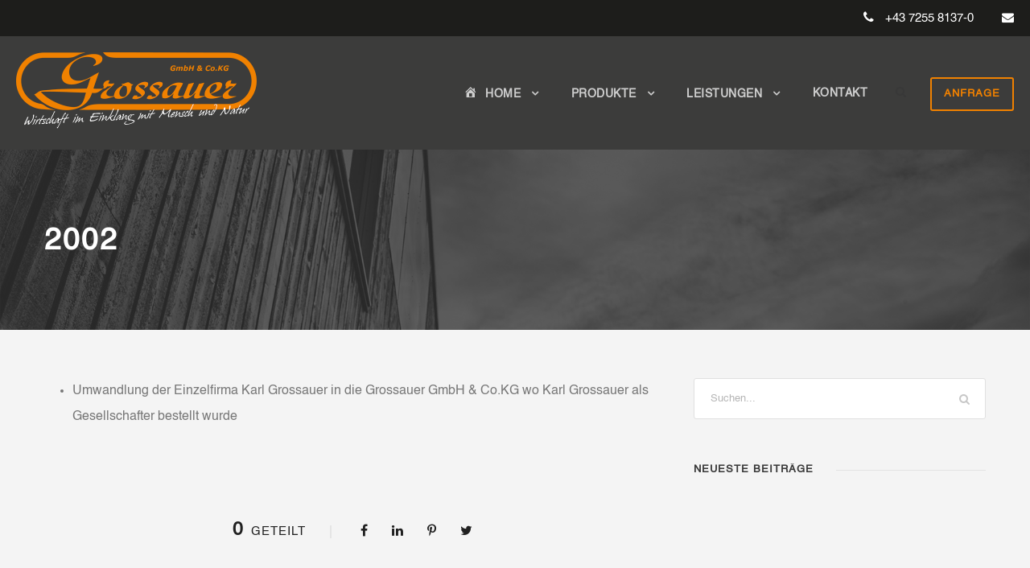

--- FILE ---
content_type: text/html; charset=UTF-8
request_url: https://www.grossauer-bau.at/timeline/2002/
body_size: 58377
content:
<!DOCTYPE html>
<html lang="de" class="no-js">
<head>
	<meta charset="UTF-8">
	<meta name="viewport" content="width=device-width, initial-scale=1">
	<link rel="profile" href="https://gmpg.org/xfn/11">
	<link rel="pingback" href="https://www.grossauer-bau.at/xmlrpc.php">
	<meta name='robots' content='index, follow, max-image-preview:large, max-snippet:-1, max-video-preview:-1' />

	<!-- This site is optimized with the Yoast SEO plugin v19.6 - https://yoast.com/wordpress/plugins/seo/ -->
	<title>2002 - Grossauer Bau - Erdbau - Transport - Rohstoffgewinnung</title>
	<link rel="canonical" href="https://www.grossauer-bau.at/timeline/2002/" />
	<meta property="og:locale" content="de_DE" />
	<meta property="og:type" content="article" />
	<meta property="og:title" content="2002 - Grossauer Bau - Erdbau - Transport - Rohstoffgewinnung" />
	<meta property="og:description" content="Umwandlung der Einzelfirma Karl Grossauer in die Grossauer GmbH &amp; Co.KG wo Karl Grossauer als Gesellschafter bestellt wurde" />
	<meta property="og:url" content="https://www.grossauer-bau.at/timeline/2002/" />
	<meta property="og:site_name" content="Grossauer Bau - Erdbau - Transport - Rohstoffgewinnung" />
	<meta property="article:modified_time" content="2018-05-29T12:39:35+00:00" />
	<meta name="twitter:card" content="summary_large_image" />
	<script type="application/ld+json" class="yoast-schema-graph">{"@context":"https://schema.org","@graph":[{"@type":"WebPage","@id":"https://www.grossauer-bau.at/timeline/2002/","url":"https://www.grossauer-bau.at/timeline/2002/","name":"2002 - Grossauer Bau - Erdbau - Transport - Rohstoffgewinnung","isPartOf":{"@id":"https://www.grossauer-bau.at/#website"},"datePublished":"2018-05-08T11:20:50+00:00","dateModified":"2018-05-29T12:39:35+00:00","breadcrumb":{"@id":"https://www.grossauer-bau.at/timeline/2002/#breadcrumb"},"inLanguage":"de","potentialAction":[{"@type":"ReadAction","target":["https://www.grossauer-bau.at/timeline/2002/"]}]},{"@type":"BreadcrumbList","@id":"https://www.grossauer-bau.at/timeline/2002/#breadcrumb","itemListElement":[{"@type":"ListItem","position":1,"name":"Startseite","item":"https://www.grossauer-bau.at/"},{"@type":"ListItem","position":2,"name":"Timeline Stories","item":"https://www.grossauer-bau.at/timeline/"},{"@type":"ListItem","position":3,"name":"2002"}]},{"@type":"WebSite","@id":"https://www.grossauer-bau.at/#website","url":"https://www.grossauer-bau.at/","name":"Grossauer Bau - Erdbau - Transport - Rohstoffgewinnung","description":"","potentialAction":[{"@type":"SearchAction","target":{"@type":"EntryPoint","urlTemplate":"https://www.grossauer-bau.at/?s={search_term_string}"},"query-input":"required name=search_term_string"}],"inLanguage":"de"}]}</script>
	<!-- / Yoast SEO plugin. -->


<link rel='dns-prefetch' href='//s.w.org' />
<link rel="alternate" type="application/rss+xml" title="Grossauer Bau - Erdbau - Transport - Rohstoffgewinnung &raquo; Feed" href="https://www.grossauer-bau.at/feed/" />
<link rel="alternate" type="application/rss+xml" title="Grossauer Bau - Erdbau - Transport - Rohstoffgewinnung &raquo; Kommentar-Feed" href="https://www.grossauer-bau.at/comments/feed/" />
<script type="text/javascript">
window._wpemojiSettings = {"baseUrl":"https:\/\/s.w.org\/images\/core\/emoji\/14.0.0\/72x72\/","ext":".png","svgUrl":"https:\/\/s.w.org\/images\/core\/emoji\/14.0.0\/svg\/","svgExt":".svg","source":{"concatemoji":"https:\/\/www.grossauer-bau.at\/wp-includes\/js\/wp-emoji-release.min.js?ver=6.0.11"}};
/*! This file is auto-generated */
!function(e,a,t){var n,r,o,i=a.createElement("canvas"),p=i.getContext&&i.getContext("2d");function s(e,t){var a=String.fromCharCode,e=(p.clearRect(0,0,i.width,i.height),p.fillText(a.apply(this,e),0,0),i.toDataURL());return p.clearRect(0,0,i.width,i.height),p.fillText(a.apply(this,t),0,0),e===i.toDataURL()}function c(e){var t=a.createElement("script");t.src=e,t.defer=t.type="text/javascript",a.getElementsByTagName("head")[0].appendChild(t)}for(o=Array("flag","emoji"),t.supports={everything:!0,everythingExceptFlag:!0},r=0;r<o.length;r++)t.supports[o[r]]=function(e){if(!p||!p.fillText)return!1;switch(p.textBaseline="top",p.font="600 32px Arial",e){case"flag":return s([127987,65039,8205,9895,65039],[127987,65039,8203,9895,65039])?!1:!s([55356,56826,55356,56819],[55356,56826,8203,55356,56819])&&!s([55356,57332,56128,56423,56128,56418,56128,56421,56128,56430,56128,56423,56128,56447],[55356,57332,8203,56128,56423,8203,56128,56418,8203,56128,56421,8203,56128,56430,8203,56128,56423,8203,56128,56447]);case"emoji":return!s([129777,127995,8205,129778,127999],[129777,127995,8203,129778,127999])}return!1}(o[r]),t.supports.everything=t.supports.everything&&t.supports[o[r]],"flag"!==o[r]&&(t.supports.everythingExceptFlag=t.supports.everythingExceptFlag&&t.supports[o[r]]);t.supports.everythingExceptFlag=t.supports.everythingExceptFlag&&!t.supports.flag,t.DOMReady=!1,t.readyCallback=function(){t.DOMReady=!0},t.supports.everything||(n=function(){t.readyCallback()},a.addEventListener?(a.addEventListener("DOMContentLoaded",n,!1),e.addEventListener("load",n,!1)):(e.attachEvent("onload",n),a.attachEvent("onreadystatechange",function(){"complete"===a.readyState&&t.readyCallback()})),(e=t.source||{}).concatemoji?c(e.concatemoji):e.wpemoji&&e.twemoji&&(c(e.twemoji),c(e.wpemoji)))}(window,document,window._wpemojiSettings);
</script>
<style type="text/css">
img.wp-smiley,
img.emoji {
	display: inline !important;
	border: none !important;
	box-shadow: none !important;
	height: 1em !important;
	width: 1em !important;
	margin: 0 0.07em !important;
	vertical-align: -0.1em !important;
	background: none !important;
	padding: 0 !important;
}
</style>
	<link rel='stylesheet' id='dashicons-css'  href='https://www.grossauer-bau.at/wp-includes/css/dashicons.min.css?ver=6.0.11' type='text/css' media='all' />
<link rel='stylesheet' id='elusive-css'  href='https://www.grossauer-bau.at/wp-content/plugins/menu-icons/vendor/codeinwp/icon-picker/css/types/elusive.min.css?ver=2.0' type='text/css' media='all' />
<link rel='stylesheet' id='menu-icon-font-awesome-css'  href='https://www.grossauer-bau.at/wp-content/plugins/menu-icons/css/fontawesome/css/all.min.css?ver=5.15.4' type='text/css' media='all' />
<link rel='stylesheet' id='foundation-icons-css'  href='https://www.grossauer-bau.at/wp-content/plugins/menu-icons/vendor/codeinwp/icon-picker/css/types/foundation-icons.min.css?ver=3.0' type='text/css' media='all' />
<link rel='stylesheet' id='genericons-css'  href='https://www.grossauer-bau.at/wp-content/plugins/menu-icons/vendor/codeinwp/icon-picker/css/types/genericons.min.css?ver=3.4' type='text/css' media='all' />
<link rel='stylesheet' id='menu-icons-extra-css'  href='https://www.grossauer-bau.at/wp-content/plugins/menu-icons/css/extra.min.css?ver=0.13.0' type='text/css' media='all' />
<link rel='stylesheet' id='wp-block-library-css'  href='https://www.grossauer-bau.at/wp-includes/css/dist/block-library/style.min.css?ver=6.0.11' type='text/css' media='all' />
<style id='global-styles-inline-css' type='text/css'>
body{--wp--preset--color--black: #000000;--wp--preset--color--cyan-bluish-gray: #abb8c3;--wp--preset--color--white: #ffffff;--wp--preset--color--pale-pink: #f78da7;--wp--preset--color--vivid-red: #cf2e2e;--wp--preset--color--luminous-vivid-orange: #ff6900;--wp--preset--color--luminous-vivid-amber: #fcb900;--wp--preset--color--light-green-cyan: #7bdcb5;--wp--preset--color--vivid-green-cyan: #00d084;--wp--preset--color--pale-cyan-blue: #8ed1fc;--wp--preset--color--vivid-cyan-blue: #0693e3;--wp--preset--color--vivid-purple: #9b51e0;--wp--preset--gradient--vivid-cyan-blue-to-vivid-purple: linear-gradient(135deg,rgba(6,147,227,1) 0%,rgb(155,81,224) 100%);--wp--preset--gradient--light-green-cyan-to-vivid-green-cyan: linear-gradient(135deg,rgb(122,220,180) 0%,rgb(0,208,130) 100%);--wp--preset--gradient--luminous-vivid-amber-to-luminous-vivid-orange: linear-gradient(135deg,rgba(252,185,0,1) 0%,rgba(255,105,0,1) 100%);--wp--preset--gradient--luminous-vivid-orange-to-vivid-red: linear-gradient(135deg,rgba(255,105,0,1) 0%,rgb(207,46,46) 100%);--wp--preset--gradient--very-light-gray-to-cyan-bluish-gray: linear-gradient(135deg,rgb(238,238,238) 0%,rgb(169,184,195) 100%);--wp--preset--gradient--cool-to-warm-spectrum: linear-gradient(135deg,rgb(74,234,220) 0%,rgb(151,120,209) 20%,rgb(207,42,186) 40%,rgb(238,44,130) 60%,rgb(251,105,98) 80%,rgb(254,248,76) 100%);--wp--preset--gradient--blush-light-purple: linear-gradient(135deg,rgb(255,206,236) 0%,rgb(152,150,240) 100%);--wp--preset--gradient--blush-bordeaux: linear-gradient(135deg,rgb(254,205,165) 0%,rgb(254,45,45) 50%,rgb(107,0,62) 100%);--wp--preset--gradient--luminous-dusk: linear-gradient(135deg,rgb(255,203,112) 0%,rgb(199,81,192) 50%,rgb(65,88,208) 100%);--wp--preset--gradient--pale-ocean: linear-gradient(135deg,rgb(255,245,203) 0%,rgb(182,227,212) 50%,rgb(51,167,181) 100%);--wp--preset--gradient--electric-grass: linear-gradient(135deg,rgb(202,248,128) 0%,rgb(113,206,126) 100%);--wp--preset--gradient--midnight: linear-gradient(135deg,rgb(2,3,129) 0%,rgb(40,116,252) 100%);--wp--preset--duotone--dark-grayscale: url('#wp-duotone-dark-grayscale');--wp--preset--duotone--grayscale: url('#wp-duotone-grayscale');--wp--preset--duotone--purple-yellow: url('#wp-duotone-purple-yellow');--wp--preset--duotone--blue-red: url('#wp-duotone-blue-red');--wp--preset--duotone--midnight: url('#wp-duotone-midnight');--wp--preset--duotone--magenta-yellow: url('#wp-duotone-magenta-yellow');--wp--preset--duotone--purple-green: url('#wp-duotone-purple-green');--wp--preset--duotone--blue-orange: url('#wp-duotone-blue-orange');--wp--preset--font-size--small: 13px;--wp--preset--font-size--medium: 20px;--wp--preset--font-size--large: 36px;--wp--preset--font-size--x-large: 42px;}.has-black-color{color: var(--wp--preset--color--black) !important;}.has-cyan-bluish-gray-color{color: var(--wp--preset--color--cyan-bluish-gray) !important;}.has-white-color{color: var(--wp--preset--color--white) !important;}.has-pale-pink-color{color: var(--wp--preset--color--pale-pink) !important;}.has-vivid-red-color{color: var(--wp--preset--color--vivid-red) !important;}.has-luminous-vivid-orange-color{color: var(--wp--preset--color--luminous-vivid-orange) !important;}.has-luminous-vivid-amber-color{color: var(--wp--preset--color--luminous-vivid-amber) !important;}.has-light-green-cyan-color{color: var(--wp--preset--color--light-green-cyan) !important;}.has-vivid-green-cyan-color{color: var(--wp--preset--color--vivid-green-cyan) !important;}.has-pale-cyan-blue-color{color: var(--wp--preset--color--pale-cyan-blue) !important;}.has-vivid-cyan-blue-color{color: var(--wp--preset--color--vivid-cyan-blue) !important;}.has-vivid-purple-color{color: var(--wp--preset--color--vivid-purple) !important;}.has-black-background-color{background-color: var(--wp--preset--color--black) !important;}.has-cyan-bluish-gray-background-color{background-color: var(--wp--preset--color--cyan-bluish-gray) !important;}.has-white-background-color{background-color: var(--wp--preset--color--white) !important;}.has-pale-pink-background-color{background-color: var(--wp--preset--color--pale-pink) !important;}.has-vivid-red-background-color{background-color: var(--wp--preset--color--vivid-red) !important;}.has-luminous-vivid-orange-background-color{background-color: var(--wp--preset--color--luminous-vivid-orange) !important;}.has-luminous-vivid-amber-background-color{background-color: var(--wp--preset--color--luminous-vivid-amber) !important;}.has-light-green-cyan-background-color{background-color: var(--wp--preset--color--light-green-cyan) !important;}.has-vivid-green-cyan-background-color{background-color: var(--wp--preset--color--vivid-green-cyan) !important;}.has-pale-cyan-blue-background-color{background-color: var(--wp--preset--color--pale-cyan-blue) !important;}.has-vivid-cyan-blue-background-color{background-color: var(--wp--preset--color--vivid-cyan-blue) !important;}.has-vivid-purple-background-color{background-color: var(--wp--preset--color--vivid-purple) !important;}.has-black-border-color{border-color: var(--wp--preset--color--black) !important;}.has-cyan-bluish-gray-border-color{border-color: var(--wp--preset--color--cyan-bluish-gray) !important;}.has-white-border-color{border-color: var(--wp--preset--color--white) !important;}.has-pale-pink-border-color{border-color: var(--wp--preset--color--pale-pink) !important;}.has-vivid-red-border-color{border-color: var(--wp--preset--color--vivid-red) !important;}.has-luminous-vivid-orange-border-color{border-color: var(--wp--preset--color--luminous-vivid-orange) !important;}.has-luminous-vivid-amber-border-color{border-color: var(--wp--preset--color--luminous-vivid-amber) !important;}.has-light-green-cyan-border-color{border-color: var(--wp--preset--color--light-green-cyan) !important;}.has-vivid-green-cyan-border-color{border-color: var(--wp--preset--color--vivid-green-cyan) !important;}.has-pale-cyan-blue-border-color{border-color: var(--wp--preset--color--pale-cyan-blue) !important;}.has-vivid-cyan-blue-border-color{border-color: var(--wp--preset--color--vivid-cyan-blue) !important;}.has-vivid-purple-border-color{border-color: var(--wp--preset--color--vivid-purple) !important;}.has-vivid-cyan-blue-to-vivid-purple-gradient-background{background: var(--wp--preset--gradient--vivid-cyan-blue-to-vivid-purple) !important;}.has-light-green-cyan-to-vivid-green-cyan-gradient-background{background: var(--wp--preset--gradient--light-green-cyan-to-vivid-green-cyan) !important;}.has-luminous-vivid-amber-to-luminous-vivid-orange-gradient-background{background: var(--wp--preset--gradient--luminous-vivid-amber-to-luminous-vivid-orange) !important;}.has-luminous-vivid-orange-to-vivid-red-gradient-background{background: var(--wp--preset--gradient--luminous-vivid-orange-to-vivid-red) !important;}.has-very-light-gray-to-cyan-bluish-gray-gradient-background{background: var(--wp--preset--gradient--very-light-gray-to-cyan-bluish-gray) !important;}.has-cool-to-warm-spectrum-gradient-background{background: var(--wp--preset--gradient--cool-to-warm-spectrum) !important;}.has-blush-light-purple-gradient-background{background: var(--wp--preset--gradient--blush-light-purple) !important;}.has-blush-bordeaux-gradient-background{background: var(--wp--preset--gradient--blush-bordeaux) !important;}.has-luminous-dusk-gradient-background{background: var(--wp--preset--gradient--luminous-dusk) !important;}.has-pale-ocean-gradient-background{background: var(--wp--preset--gradient--pale-ocean) !important;}.has-electric-grass-gradient-background{background: var(--wp--preset--gradient--electric-grass) !important;}.has-midnight-gradient-background{background: var(--wp--preset--gradient--midnight) !important;}.has-small-font-size{font-size: var(--wp--preset--font-size--small) !important;}.has-medium-font-size{font-size: var(--wp--preset--font-size--medium) !important;}.has-large-font-size{font-size: var(--wp--preset--font-size--large) !important;}.has-x-large-font-size{font-size: var(--wp--preset--font-size--x-large) !important;}
</style>
<link rel='stylesheet' id='formcraft-common-css'  href='https://www.grossauer-bau.at/wp-content/plugins/formcraft-3.6/dist/formcraft-common.css?ver=3.9.3' type='text/css' media='all' />
<link rel='stylesheet' id='formcraft-form-css'  href='https://www.grossauer-bau.at/wp-content/plugins/formcraft-3.6/dist/form.css?ver=3.9.3' type='text/css' media='all' />
<link rel='stylesheet' id='font-awesome-css'  href='https://www.grossauer-bau.at/wp-content/plugins/goodlayers-core/plugins/fontawesome/font-awesome.css?ver=6.0.11' type='text/css' media='all' />
<link rel='stylesheet' id='elegant-font-css'  href='https://www.grossauer-bau.at/wp-content/plugins/goodlayers-core/plugins/elegant/elegant-font.css?ver=6.0.11' type='text/css' media='all' />
<link rel='stylesheet' id='gdlr-core-plugin-css'  href='https://www.grossauer-bau.at/wp-content/plugins/goodlayers-core/plugins/style.css?ver=1661768885' type='text/css' media='all' />
<link rel='stylesheet' id='gdlr-core-page-builder-css'  href='https://www.grossauer-bau.at/wp-content/plugins/goodlayers-core/include/css/page-builder.css?ver=6.0.11' type='text/css' media='all' />
<link rel='stylesheet' id='infinite-style-core-css'  href='https://www.grossauer-bau.at/wp-content/themes/infinite/css/style-core.css?ver=6.0.11' type='text/css' media='all' />
<link rel='stylesheet' id='infinite-custom-style-css'  href='https://www.grossauer-bau.at/wp-content/uploads/gdlr-style-custom.css?1661768885&#038;ver=6.0.11' type='text/css' media='all' />
<link rel='stylesheet' id='the-grid-css'  href='https://www.grossauer-bau.at/wp-content/plugins/the-grid/frontend/assets/css/the-grid.css?ver=2.7.9.1' type='text/css' media='all' />
<style id='the-grid-inline-css' type='text/css'>
.tolb-holder{background:rgba(0,0,0,0.8)}.tolb-holder .tolb-close,.tolb-holder .tolb-title,.tolb-holder .tolb-counter,.tolb-holder .tolb-next i,.tolb-holder .tolb-prev i{color:#ffffff}.tolb-holder .tolb-load{border-color:rgba(255,255,255,0.2);border-left:3px solid #ffffff}
.to-heart-icon,.to-heart-icon svg,.to-post-like,.to-post-like .to-like-count{position:relative;display:inline-block}.to-post-like{width:auto;cursor:pointer;font-weight:400}.to-heart-icon{float:left;margin:0 4px 0 0}.to-heart-icon svg{overflow:visible;width:15px;height:14px}.to-heart-icon g{-webkit-transform:scale(1);transform:scale(1)}.to-heart-icon path{-webkit-transform:scale(1);transform:scale(1);transition:fill .4s ease,stroke .4s ease}.no-liked .to-heart-icon path{fill:#999;stroke:#999}.empty-heart .to-heart-icon path{fill:transparent!important;stroke:#999}.liked .to-heart-icon path,.to-heart-icon svg:hover path{fill:#ff6863!important;stroke:#ff6863!important}@keyframes heartBeat{0%{transform:scale(1)}20%{transform:scale(.8)}30%{transform:scale(.95)}45%{transform:scale(.75)}50%{transform:scale(.85)}100%{transform:scale(.9)}}@-webkit-keyframes heartBeat{0%,100%,50%{-webkit-transform:scale(1)}20%{-webkit-transform:scale(.8)}30%{-webkit-transform:scale(.95)}45%{-webkit-transform:scale(.75)}}.heart-pulse g{-webkit-animation-name:heartBeat;animation-name:heartBeat;-webkit-animation-duration:1s;animation-duration:1s;-webkit-animation-iteration-count:infinite;animation-iteration-count:infinite;-webkit-transform-origin:50% 50%;transform-origin:50% 50%}.to-post-like a{color:inherit!important;fill:inherit!important;stroke:inherit!important}
</style>
<script type='text/javascript' src='https://www.grossauer-bau.at/wp-includes/js/jquery/jquery.min.js?ver=3.6.0' id='jquery-core-js'></script>
<script type='text/javascript' src='https://www.grossauer-bau.at/wp-includes/js/jquery/jquery-migrate.min.js?ver=3.3.2' id='jquery-migrate-js'></script>
<!--[if lt IE 9]>
<script type='text/javascript' src='https://www.grossauer-bau.at/wp-content/themes/infinite/js/html5.js?ver=6.0.11' id='infinite-html5js-js'></script>
<![endif]-->
<link rel="https://api.w.org/" href="https://www.grossauer-bau.at/wp-json/" /><link rel="EditURI" type="application/rsd+xml" title="RSD" href="https://www.grossauer-bau.at/xmlrpc.php?rsd" />
<link rel="wlwmanifest" type="application/wlwmanifest+xml" href="https://www.grossauer-bau.at/wp-includes/wlwmanifest.xml" /> 
<meta name="generator" content="WordPress 6.0.11" />
<link rel='shortlink' href='https://www.grossauer-bau.at/?p=175' />
<link rel="alternate" type="application/json+oembed" href="https://www.grossauer-bau.at/wp-json/oembed/1.0/embed?url=https%3A%2F%2Fwww.grossauer-bau.at%2Ftimeline%2F2002%2F" />
<link rel="alternate" type="text/xml+oembed" href="https://www.grossauer-bau.at/wp-json/oembed/1.0/embed?url=https%3A%2F%2Fwww.grossauer-bau.at%2Ftimeline%2F2002%2F&#038;format=xml" />
<!-- start Simple Custom CSS and JS -->
<style type="text/css">
/*Smartphone max-width: 767px*/
@media only screen and (max-width: 767px) {
  html .formcraft-css .fc-form.label-placeholder .field-cover>div {
    width: 99%;
}
  }

/* Tablet Portrait*/ 

@media only screen 
and (min-device-width : 768px) and (max-device-width : 1024px) and (orientation : portrait) and (-webkit-min-device-pixel-ratio: 1)   { 
  .gdlr-core-column-15 {
    width: 50%;
 }
  .gdlr-core-column-10 {
    display: none;
}
  .gdlr-core-column-20 {
    float: left;
    width: 50%;
 }
  .gdlr-core-opening-hour-item .gdlr-core-opening-hour-list-item {
    display: flex;
    flex-direction: column;
}
}
</style>
<!-- end Simple Custom CSS and JS -->
<style type="text/css">
                    .ctl-bullets-container {
                display: block;
                position: fixed;
                right: 0;
                height: 100%;
                z-index: 1049;
                font-weight: normal;
                height: 70vh;
                overflow-x: hidden;
                overflow-y: auto;
                margin: 15vh auto;
            }</style><meta name="generator" content="Powered by Slider Revolution 6.5.31 - responsive, Mobile-Friendly Slider Plugin for WordPress with comfortable drag and drop interface." />
<link rel="icon" href="https://www.grossauer-bau.at/wp-content/uploads/2018/05/website-icon-grossauer-bau-150x150.png" sizes="32x32" />
<link rel="icon" href="https://www.grossauer-bau.at/wp-content/uploads/2018/05/website-icon-grossauer-bau-250x250.png" sizes="192x192" />
<link rel="apple-touch-icon" href="https://www.grossauer-bau.at/wp-content/uploads/2018/05/website-icon-grossauer-bau-250x250.png" />
<meta name="msapplication-TileImage" content="https://www.grossauer-bau.at/wp-content/uploads/2018/05/website-icon-grossauer-bau-300x300.png" />
<script>function setREVStartSize(e){
			//window.requestAnimationFrame(function() {
				window.RSIW = window.RSIW===undefined ? window.innerWidth : window.RSIW;
				window.RSIH = window.RSIH===undefined ? window.innerHeight : window.RSIH;
				try {
					var pw = document.getElementById(e.c).parentNode.offsetWidth,
						newh;
					pw = pw===0 || isNaN(pw) || (e.l=="fullwidth" || e.layout=="fullwidth") ? window.RSIW : pw;
					e.tabw = e.tabw===undefined ? 0 : parseInt(e.tabw);
					e.thumbw = e.thumbw===undefined ? 0 : parseInt(e.thumbw);
					e.tabh = e.tabh===undefined ? 0 : parseInt(e.tabh);
					e.thumbh = e.thumbh===undefined ? 0 : parseInt(e.thumbh);
					e.tabhide = e.tabhide===undefined ? 0 : parseInt(e.tabhide);
					e.thumbhide = e.thumbhide===undefined ? 0 : parseInt(e.thumbhide);
					e.mh = e.mh===undefined || e.mh=="" || e.mh==="auto" ? 0 : parseInt(e.mh,0);
					if(e.layout==="fullscreen" || e.l==="fullscreen")
						newh = Math.max(e.mh,window.RSIH);
					else{
						e.gw = Array.isArray(e.gw) ? e.gw : [e.gw];
						for (var i in e.rl) if (e.gw[i]===undefined || e.gw[i]===0) e.gw[i] = e.gw[i-1];
						e.gh = e.el===undefined || e.el==="" || (Array.isArray(e.el) && e.el.length==0)? e.gh : e.el;
						e.gh = Array.isArray(e.gh) ? e.gh : [e.gh];
						for (var i in e.rl) if (e.gh[i]===undefined || e.gh[i]===0) e.gh[i] = e.gh[i-1];
											
						var nl = new Array(e.rl.length),
							ix = 0,
							sl;
						e.tabw = e.tabhide>=pw ? 0 : e.tabw;
						e.thumbw = e.thumbhide>=pw ? 0 : e.thumbw;
						e.tabh = e.tabhide>=pw ? 0 : e.tabh;
						e.thumbh = e.thumbhide>=pw ? 0 : e.thumbh;
						for (var i in e.rl) nl[i] = e.rl[i]<window.RSIW ? 0 : e.rl[i];
						sl = nl[0];
						for (var i in nl) if (sl>nl[i] && nl[i]>0) { sl = nl[i]; ix=i;}
						var m = pw>(e.gw[ix]+e.tabw+e.thumbw) ? 1 : (pw-(e.tabw+e.thumbw)) / (e.gw[ix]);
						newh =  (e.gh[ix] * m) + (e.tabh + e.thumbh);
					}
					var el = document.getElementById(e.c);
					if (el!==null && el) el.style.height = newh+"px";
					el = document.getElementById(e.c+"_wrapper");
					if (el!==null && el) {
						el.style.height = newh+"px";
						el.style.display = "block";
					}
				} catch(e){
					console.log("Failure at Presize of Slider:" + e)
				}
			//});
		  };</script>
</head>

<body data-rsssl=1 class="cool_timeline-template-default single single-cool_timeline postid-175 gdlr-core-body infinite-body infinite-body-front infinite-full  infinite-with-sticky-navigation  infinite-blockquote-style-1 gdlr-core-link-to-lightbox" data-home-url="https://www.grossauer-bau.at/" >
<svg xmlns="http://www.w3.org/2000/svg" viewBox="0 0 0 0" width="0" height="0" focusable="false" role="none" style="visibility: hidden; position: absolute; left: -9999px; overflow: hidden;" ><defs><filter id="wp-duotone-dark-grayscale"><feColorMatrix color-interpolation-filters="sRGB" type="matrix" values=" .299 .587 .114 0 0 .299 .587 .114 0 0 .299 .587 .114 0 0 .299 .587 .114 0 0 " /><feComponentTransfer color-interpolation-filters="sRGB" ><feFuncR type="table" tableValues="0 0.49803921568627" /><feFuncG type="table" tableValues="0 0.49803921568627" /><feFuncB type="table" tableValues="0 0.49803921568627" /><feFuncA type="table" tableValues="1 1" /></feComponentTransfer><feComposite in2="SourceGraphic" operator="in" /></filter></defs></svg><svg xmlns="http://www.w3.org/2000/svg" viewBox="0 0 0 0" width="0" height="0" focusable="false" role="none" style="visibility: hidden; position: absolute; left: -9999px; overflow: hidden;" ><defs><filter id="wp-duotone-grayscale"><feColorMatrix color-interpolation-filters="sRGB" type="matrix" values=" .299 .587 .114 0 0 .299 .587 .114 0 0 .299 .587 .114 0 0 .299 .587 .114 0 0 " /><feComponentTransfer color-interpolation-filters="sRGB" ><feFuncR type="table" tableValues="0 1" /><feFuncG type="table" tableValues="0 1" /><feFuncB type="table" tableValues="0 1" /><feFuncA type="table" tableValues="1 1" /></feComponentTransfer><feComposite in2="SourceGraphic" operator="in" /></filter></defs></svg><svg xmlns="http://www.w3.org/2000/svg" viewBox="0 0 0 0" width="0" height="0" focusable="false" role="none" style="visibility: hidden; position: absolute; left: -9999px; overflow: hidden;" ><defs><filter id="wp-duotone-purple-yellow"><feColorMatrix color-interpolation-filters="sRGB" type="matrix" values=" .299 .587 .114 0 0 .299 .587 .114 0 0 .299 .587 .114 0 0 .299 .587 .114 0 0 " /><feComponentTransfer color-interpolation-filters="sRGB" ><feFuncR type="table" tableValues="0.54901960784314 0.98823529411765" /><feFuncG type="table" tableValues="0 1" /><feFuncB type="table" tableValues="0.71764705882353 0.25490196078431" /><feFuncA type="table" tableValues="1 1" /></feComponentTransfer><feComposite in2="SourceGraphic" operator="in" /></filter></defs></svg><svg xmlns="http://www.w3.org/2000/svg" viewBox="0 0 0 0" width="0" height="0" focusable="false" role="none" style="visibility: hidden; position: absolute; left: -9999px; overflow: hidden;" ><defs><filter id="wp-duotone-blue-red"><feColorMatrix color-interpolation-filters="sRGB" type="matrix" values=" .299 .587 .114 0 0 .299 .587 .114 0 0 .299 .587 .114 0 0 .299 .587 .114 0 0 " /><feComponentTransfer color-interpolation-filters="sRGB" ><feFuncR type="table" tableValues="0 1" /><feFuncG type="table" tableValues="0 0.27843137254902" /><feFuncB type="table" tableValues="0.5921568627451 0.27843137254902" /><feFuncA type="table" tableValues="1 1" /></feComponentTransfer><feComposite in2="SourceGraphic" operator="in" /></filter></defs></svg><svg xmlns="http://www.w3.org/2000/svg" viewBox="0 0 0 0" width="0" height="0" focusable="false" role="none" style="visibility: hidden; position: absolute; left: -9999px; overflow: hidden;" ><defs><filter id="wp-duotone-midnight"><feColorMatrix color-interpolation-filters="sRGB" type="matrix" values=" .299 .587 .114 0 0 .299 .587 .114 0 0 .299 .587 .114 0 0 .299 .587 .114 0 0 " /><feComponentTransfer color-interpolation-filters="sRGB" ><feFuncR type="table" tableValues="0 0" /><feFuncG type="table" tableValues="0 0.64705882352941" /><feFuncB type="table" tableValues="0 1" /><feFuncA type="table" tableValues="1 1" /></feComponentTransfer><feComposite in2="SourceGraphic" operator="in" /></filter></defs></svg><svg xmlns="http://www.w3.org/2000/svg" viewBox="0 0 0 0" width="0" height="0" focusable="false" role="none" style="visibility: hidden; position: absolute; left: -9999px; overflow: hidden;" ><defs><filter id="wp-duotone-magenta-yellow"><feColorMatrix color-interpolation-filters="sRGB" type="matrix" values=" .299 .587 .114 0 0 .299 .587 .114 0 0 .299 .587 .114 0 0 .299 .587 .114 0 0 " /><feComponentTransfer color-interpolation-filters="sRGB" ><feFuncR type="table" tableValues="0.78039215686275 1" /><feFuncG type="table" tableValues="0 0.94901960784314" /><feFuncB type="table" tableValues="0.35294117647059 0.47058823529412" /><feFuncA type="table" tableValues="1 1" /></feComponentTransfer><feComposite in2="SourceGraphic" operator="in" /></filter></defs></svg><svg xmlns="http://www.w3.org/2000/svg" viewBox="0 0 0 0" width="0" height="0" focusable="false" role="none" style="visibility: hidden; position: absolute; left: -9999px; overflow: hidden;" ><defs><filter id="wp-duotone-purple-green"><feColorMatrix color-interpolation-filters="sRGB" type="matrix" values=" .299 .587 .114 0 0 .299 .587 .114 0 0 .299 .587 .114 0 0 .299 .587 .114 0 0 " /><feComponentTransfer color-interpolation-filters="sRGB" ><feFuncR type="table" tableValues="0.65098039215686 0.40392156862745" /><feFuncG type="table" tableValues="0 1" /><feFuncB type="table" tableValues="0.44705882352941 0.4" /><feFuncA type="table" tableValues="1 1" /></feComponentTransfer><feComposite in2="SourceGraphic" operator="in" /></filter></defs></svg><svg xmlns="http://www.w3.org/2000/svg" viewBox="0 0 0 0" width="0" height="0" focusable="false" role="none" style="visibility: hidden; position: absolute; left: -9999px; overflow: hidden;" ><defs><filter id="wp-duotone-blue-orange"><feColorMatrix color-interpolation-filters="sRGB" type="matrix" values=" .299 .587 .114 0 0 .299 .587 .114 0 0 .299 .587 .114 0 0 .299 .587 .114 0 0 " /><feComponentTransfer color-interpolation-filters="sRGB" ><feFuncR type="table" tableValues="0.098039215686275 1" /><feFuncG type="table" tableValues="0 0.66274509803922" /><feFuncB type="table" tableValues="0.84705882352941 0.41960784313725" /><feFuncA type="table" tableValues="1 1" /></feComponentTransfer><feComposite in2="SourceGraphic" operator="in" /></filter></defs></svg><div class="infinite-mobile-header-wrap" ><div class="infinite-top-bar " ><div class="infinite-top-bar-background" ></div><div class="infinite-top-bar-container infinite-top-bar-custom-container " ><div class="infinite-top-bar-container-inner clearfix" ><div class="infinite-top-bar-right infinite-item-pdlr"><div class="infinite-top-bar-right-text"><i class="fa fa-phone" style="font-size: 16px ;color: #ffffff ;margin-right: 10px ;"  ></i> <a href="tel:+43725581370">+43 7255 8137-0</a></div><div class="infinite-top-bar-right-social" ><a href="mailto:office@grossauer-bau.at" target="_blank" class="infinite-top-bar-social-icon" title="email" ><i class="fa fa-envelope" ></i></a></div></div></div></div></div><div class="infinite-mobile-header infinite-header-background infinite-style-slide infinite-sticky-mobile-navigation " id="infinite-mobile-header" ><div class="infinite-mobile-header-container infinite-container clearfix" ><div class="infinite-logo  infinite-item-pdlr"><div class="infinite-logo-inner"><a class="" href="https://www.grossauer-bau.at/" ><img src="https://www.grossauer-bau.at/wp-content/uploads/2018/05/logo-white-text-grossauer-wirtschaft-im-einklang-mit-mensch-und-natur.png" alt="" width="600" height="198" title="logo-white-text-grossauer-wirtschaft-im-einklang-mit-mensch-und-natur" /></a></div></div><div class="infinite-mobile-menu-right" ><div class="infinite-main-menu-search" id="infinite-mobile-top-search" ><i class="fa fa-search" ></i></div><div class="infinite-top-search-wrap" >
	<div class="infinite-top-search-close" ></div>

	<div class="infinite-top-search-row" >
		<div class="infinite-top-search-cell" >
			<form role="search" method="get" class="search-form" action="https://www.grossauer-bau.at/">
	<input type="text" class="search-field infinite-title-font" placeholder="Suchen..." value="" name="s">
	<div class="infinite-top-search-submit"><i class="fa fa-search" ></i></div>
	<input type="submit" class="search-submit" value="Search">
	<div class="infinite-top-search-close"><i class="icon_close" ></i></div>
	</form>
		</div>
	</div>

</div>
<div class="infinite-overlay-menu infinite-mobile-menu" id="infinite-mobile-menu" ><a class="infinite-overlay-menu-icon infinite-mobile-menu-button infinite-mobile-button-hamburger-with-border" href="#" ><i class="fa fa-bars" ></i></a><div class="infinite-overlay-menu-content infinite-navigation-font" ><div class="infinite-overlay-menu-close" ></div><div class="infinite-overlay-menu-row" ><div class="infinite-overlay-menu-cell" ><ul id="menu-main-navigation" class="menu"><li class="menu-item menu-item-type-post_type menu-item-object-page menu-item-home menu-item-has-children menu-item-10"><a href="https://www.grossauer-bau.at/"><i class="_mi _before dashicons dashicons-admin-home" aria-hidden="true"></i><span>Home</span></a>
<ul class="sub-menu">
	<li class="menu-item menu-item-type-post_type menu-item-object-page menu-item-181"><a href="https://www.grossauer-bau.at/chronik/">Chronik</a></li>
	<li class="menu-item menu-item-type-post_type menu-item-object-page menu-item-157"><a href="https://www.grossauer-bau.at/downloads/">Downloads</a></li>
	<li class="menu-item menu-item-type-post_type menu-item-object-page menu-item-424"><a href="https://www.grossauer-bau.at/geraeteverleih/">Geräteverleih</a></li>
	<li class="menu-item menu-item-type-post_type menu-item-object-page menu-item-497"><a href="https://www.grossauer-bau.at/videos/">Videos</a></li>
</ul>
</li>
<li class="menu-item menu-item-type-post_type menu-item-object-page menu-item-has-children menu-item-237"><a href="https://www.grossauer-bau.at/produkte/">Produkte</a>
<ul class="sub-menu">
	<li class="menu-item menu-item-type-post_type menu-item-object-page menu-item-248"><a href="https://www.grossauer-bau.at/produkte/reitplatzsand/">Reitplatzsand</a></li>
	<li class="menu-item menu-item-type-post_type menu-item-object-page menu-item-302"><a href="https://www.grossauer-bau.at/produkte/kalkmatik/">Kalkmatik</a></li>
	<li class="menu-item menu-item-type-post_type menu-item-object-page menu-item-301"><a href="https://www.grossauer-bau.at/produkte/aqua-biokalk/">Aqua Biokalk</a></li>
	<li class="menu-item menu-item-type-post_type menu-item-object-page menu-item-300"><a href="https://www.grossauer-bau.at/produkte/ziersteine/">Ziersteine</a></li>
	<li class="menu-item menu-item-type-post_type menu-item-object-page menu-item-299"><a href="https://www.grossauer-bau.at/produkte/kalksteinplatten/">Kalksteinplatten</a></li>
	<li class="menu-item menu-item-type-custom menu-item-object-custom menu-item-475"><a href="https://www.grossauer-bau.at/produkte/#produkte">Sand &#8211; Kies &#8211; Schotter</a></li>
</ul>
</li>
<li class="menu-item menu-item-type-post_type menu-item-object-page menu-item-has-children menu-item-314"><a href="https://www.grossauer-bau.at/leistungen/">Leistungen</a>
<ul class="sub-menu">
	<li class="menu-item menu-item-type-post_type menu-item-object-page menu-item-333"><a href="https://www.grossauer-bau.at/leistungen/erd-und-wasserbau/">Erd- und Wasserbau</a></li>
	<li class="menu-item menu-item-type-post_type menu-item-object-page menu-item-351"><a href="https://www.grossauer-bau.at/leistungen/transporte-und-kranarbeiten/">Transporte und Kranarbeiten</a></li>
	<li class="menu-item menu-item-type-post_type menu-item-object-page menu-item-350"><a href="https://www.grossauer-bau.at/leistungen/umweltechnik/">Abbruch / Deponie</a></li>
	<li class="menu-item menu-item-type-post_type menu-item-object-page menu-item-419"><a href="https://www.grossauer-bau.at/leistungen/garten-und-landschaftsbau/">Garten- und Landschaftsbau</a></li>
</ul>
</li>
<li class="menu-item menu-item-type-post_type menu-item-object-page menu-item-17"><a href="https://www.grossauer-bau.at/kontakt/">Kontakt</a></li>
</ul></div></div></div></div></div></div></div></div><div class="infinite-body-outer-wrapper ">
		<div class="infinite-body-wrapper clearfix  infinite-with-frame">
	<div class="infinite-top-bar " ><div class="infinite-top-bar-background" ></div><div class="infinite-top-bar-container infinite-top-bar-custom-container " ><div class="infinite-top-bar-container-inner clearfix" ><div class="infinite-top-bar-right infinite-item-pdlr"><div class="infinite-top-bar-right-text"><i class="fa fa-phone" style="font-size: 16px ;color: #ffffff ;margin-right: 10px ;"  ></i> <a href="tel:+43725581370">+43 7255 8137-0</a></div><div class="infinite-top-bar-right-social" ><a href="mailto:office@grossauer-bau.at" target="_blank" class="infinite-top-bar-social-icon" title="email" ><i class="fa fa-envelope" ></i></a></div></div></div></div></div>	
<header class="infinite-header-wrap infinite-header-style-plain  infinite-style-menu-right infinite-sticky-navigation infinite-style-fixed" data-navigation-offset="75px"  >
	<div class="infinite-header-background" ></div>
	<div class="infinite-header-container  infinite-header-custom-container">
			
		<div class="infinite-header-container-inner clearfix">
			<div class="infinite-logo  infinite-item-pdlr"><div class="infinite-logo-inner"><a class="" href="https://www.grossauer-bau.at/" ><img src="https://www.grossauer-bau.at/wp-content/uploads/2018/05/logo-white-text-grossauer-wirtschaft-im-einklang-mit-mensch-und-natur.png" alt="" width="600" height="198" title="logo-white-text-grossauer-wirtschaft-im-einklang-mit-mensch-und-natur" /></a></div></div>			<div class="infinite-navigation infinite-item-pdlr clearfix infinite-navigation-submenu-indicator " >
			<div class="infinite-main-menu" id="infinite-main-menu" ><ul id="menu-main-navigation-1" class="sf-menu"><li  class="menu-item menu-item-type-post_type menu-item-object-page menu-item-home menu-item-has-children menu-item-10 infinite-normal-menu"><a href="https://www.grossauer-bau.at/" class="sf-with-ul-pre"><i class="_mi _before dashicons dashicons-admin-home" aria-hidden="true"></i><span>Home</span></a>
<ul class="sub-menu">
	<li  class="menu-item menu-item-type-post_type menu-item-object-page menu-item-181" data-size="60"><a href="https://www.grossauer-bau.at/chronik/">Chronik</a></li>
	<li  class="menu-item menu-item-type-post_type menu-item-object-page menu-item-157" data-size="60"><a href="https://www.grossauer-bau.at/downloads/">Downloads</a></li>
	<li  class="menu-item menu-item-type-post_type menu-item-object-page menu-item-424" data-size="60"><a href="https://www.grossauer-bau.at/geraeteverleih/">Geräteverleih</a></li>
	<li  class="menu-item menu-item-type-post_type menu-item-object-page menu-item-497" data-size="60"><a href="https://www.grossauer-bau.at/videos/">Videos</a></li>
</ul>
</li>
<li  class="menu-item menu-item-type-post_type menu-item-object-page menu-item-has-children menu-item-237 infinite-normal-menu"><a href="https://www.grossauer-bau.at/produkte/" class="sf-with-ul-pre">Produkte</a>
<ul class="sub-menu">
	<li  class="menu-item menu-item-type-post_type menu-item-object-page menu-item-248" data-size="60"><a href="https://www.grossauer-bau.at/produkte/reitplatzsand/">Reitplatzsand</a></li>
	<li  class="menu-item menu-item-type-post_type menu-item-object-page menu-item-302" data-size="60"><a href="https://www.grossauer-bau.at/produkte/kalkmatik/">Kalkmatik</a></li>
	<li  class="menu-item menu-item-type-post_type menu-item-object-page menu-item-301" data-size="60"><a href="https://www.grossauer-bau.at/produkte/aqua-biokalk/">Aqua Biokalk</a></li>
	<li  class="menu-item menu-item-type-post_type menu-item-object-page menu-item-300" data-size="60"><a href="https://www.grossauer-bau.at/produkte/ziersteine/">Ziersteine</a></li>
	<li  class="menu-item menu-item-type-post_type menu-item-object-page menu-item-299" data-size="60"><a href="https://www.grossauer-bau.at/produkte/kalksteinplatten/">Kalksteinplatten</a></li>
	<li  class="menu-item menu-item-type-custom menu-item-object-custom menu-item-475" data-size="60"><a href="https://www.grossauer-bau.at/produkte/#produkte">Sand &#8211; Kies &#8211; Schotter</a></li>
</ul>
</li>
<li  class="menu-item menu-item-type-post_type menu-item-object-page menu-item-has-children menu-item-314 infinite-normal-menu"><a href="https://www.grossauer-bau.at/leistungen/" class="sf-with-ul-pre">Leistungen</a>
<ul class="sub-menu">
	<li  class="menu-item menu-item-type-post_type menu-item-object-page menu-item-333" data-size="60"><a href="https://www.grossauer-bau.at/leistungen/erd-und-wasserbau/">Erd- und Wasserbau</a></li>
	<li  class="menu-item menu-item-type-post_type menu-item-object-page menu-item-351" data-size="60"><a href="https://www.grossauer-bau.at/leistungen/transporte-und-kranarbeiten/">Transporte und Kranarbeiten</a></li>
	<li  class="menu-item menu-item-type-post_type menu-item-object-page menu-item-350" data-size="60"><a href="https://www.grossauer-bau.at/leistungen/umweltechnik/">Abbruch / Deponie</a></li>
	<li  class="menu-item menu-item-type-post_type menu-item-object-page menu-item-419" data-size="60"><a href="https://www.grossauer-bau.at/leistungen/garten-und-landschaftsbau/">Garten- und Landschaftsbau</a></li>
</ul>
</li>
<li  class="menu-item menu-item-type-post_type menu-item-object-page menu-item-17 infinite-normal-menu"><a href="https://www.grossauer-bau.at/kontakt/">Kontakt</a></li>
</ul><div class="infinite-navigation-slide-bar  infinite-navigation-slide-bar-style-1"  id="infinite-navigation-slide-bar" ></div></div><div class="infinite-main-menu-right-wrap clearfix " ><div class="infinite-main-menu-search" id="infinite-top-search" ><i class="fa fa-search" ></i></div><div class="infinite-top-search-wrap" >
	<div class="infinite-top-search-close" ></div>

	<div class="infinite-top-search-row" >
		<div class="infinite-top-search-cell" >
			<form role="search" method="get" class="search-form" action="https://www.grossauer-bau.at/">
	<input type="text" class="search-field infinite-title-font" placeholder="Suchen..." value="" name="s">
	<div class="infinite-top-search-submit"><i class="fa fa-search" ></i></div>
	<input type="submit" class="search-submit" value="Search">
	<div class="infinite-top-search-close"><i class="icon_close" ></i></div>
	</form>
		</div>
	</div>

</div>
<a class="infinite-main-menu-right-button infinite-button-1 infinite-style-default" href="https://www.grossauer-bau.at/kontakt/#anfrage" target="_self" >Anfrage</a></div>			</div><!-- infinite-navigation -->

		</div><!-- infinite-header-inner -->
	</div><!-- infinite-header-container -->
</header><!-- header --><div class="infinite-page-title-wrap  infinite-style-small infinite-left-align" ><div class="infinite-header-transparent-substitute" ></div><div class="infinite-page-title-overlay"  ></div><div class="infinite-page-title-container infinite-container" ><div class="infinite-page-title-content infinite-item-pdlr"  ><h1 class="infinite-page-title"  >2002</h1></div></div></div>	<div class="infinite-page-wrapper" id="infinite-page-wrapper" ><div class="infinite-content-container infinite-container"><div class=" infinite-sidebar-wrap clearfix infinite-line-height-0 infinite-sidebar-style-right" ><div class=" infinite-sidebar-center infinite-column-40 infinite-line-height" ><div class="infinite-content-wrap infinite-item-pdlr clearfix" ><div class="infinite-content-area" ><article id="post-175" class="post-175 cool_timeline type-cool_timeline status-publish hentry ctl-stories-zeitgeschichte">
	<div class="infinite-single-article clearfix" >
		<div class="infinite-single-article-content"><ul>
<li>Umwandlung der Einzelfirma Karl Grossauer in die Grossauer GmbH &amp; Co.KG wo Karl Grossauer als Gesellschafter bestellt wurde</li>
</ul>
</div>	</div><!-- infinite-single-article -->
</article><!-- post-id -->
</div><div class="infinite-page-builder-wrap infinite-item-rvpdlr" ></div><div class="infinite-single-social-share infinite-item-rvpdlr" ><div class="gdlr-core-social-share-item gdlr-core-item-pdb  gdlr-core-center-align gdlr-core-social-share-left-text gdlr-core-item-mglr gdlr-core-style-plain" style="padding-bottom: 0px ;"  ><span class="gdlr-core-social-share-count gdlr-core-skin-title"  ><span class="gdlr-core-count" >0</span><span class="gdlr-core-suffix" >Geteilt</span><span class="gdlr-core-divider gdlr-core-skin-divider"  ></span></span><span class="gdlr-core-social-share-wrap"><a class="gdlr-core-social-share-facebook" href="https://www.facebook.com/sharer/sharer.php?caption=2002&#038;u=https://www.grossauer-bau.at/timeline/2002/" target="_blank" onclick="javascript:window.open(this.href,&#039;&#039;, &#039;menubar=no,toolbar=no,resizable=yes,scrollbars=yes,height=602,width=555&#039;);return false;"  ><i class="fa fa-facebook" ></i></a><a class="gdlr-core-social-share-linkedin" href="http://www.linkedin.com/shareArticle?mini=true&#038;url=https://www.grossauer-bau.at/timeline/2002/&#038;title=2002" target="_blank" onclick="javascript:window.open(this.href,&#039;&#039;, &#039;menubar=no,toolbar=no,resizable=yes,scrollbars=yes,height=452,width=550&#039;);return false;"  ><i class="fa fa-linkedin" ></i></a><a class="gdlr-core-social-share-pinterest" href="http://pinterest.com/pin/create/button/?url=https://www.grossauer-bau.at/timeline/2002/" target="_blank" onclick="javascript:window.open(this.href,&#039;&#039;, &#039;menubar=no,toolbar=no,resizable=yes,scrollbars=yes,height=553,width=750&#039;);return false;"  ><i class="fa fa-pinterest-p" ></i></a><a class="gdlr-core-social-share-twitter" href="https://twitter.com/intent/tweet?text=2002&#038;url=https://www.grossauer-bau.at/timeline/2002/" target="_blank" onclick="javascript:window.open(this.href,&#039;&#039;, &#039;menubar=no,toolbar=no,resizable=yes,scrollbars=yes,height=255,width=555&#039;);return false;"  ><i class="fa fa-twitter" ></i></a></span></div></div><div class="infinite-single-nav-area clearfix" ><span class="infinite-single-nav infinite-single-nav-left"><a href="https://www.grossauer-bau.at/timeline/2001/" rel="prev"><i class="arrow_left" ></i><span class="infinite-text" >Vorheriger</span></a></span><span class="infinite-single-nav infinite-single-nav-right"><a href="https://www.grossauer-bau.at/timeline/2007/" rel="next"><span class="infinite-text" >Nächster</span><i class="arrow_right" ></i></a></span></div></div></div><div class=" infinite-sidebar-right infinite-column-20 infinite-line-height infinite-line-height" ><div class="infinite-sidebar-area infinite-item-pdlr" ><div id="search-2" class="widget widget_search infinite-widget"><form role="search" method="get" class="search-form" action="https://www.grossauer-bau.at/">
    <input type="search" class="search-field" placeholder="Suchen..." value="" name="s" />
    <input type="submit" class="search-submit" value="Search" />
</form>	
</div><div id="gdlr-core-recent-post-widget-3" class="widget widget_gdlr-core-recent-post-widget infinite-widget"><h3 class="infinite-widget-title"><span class="infinite-widget-head-text">Neueste Beiträge</span><span class="infinite-widget-head-divider"></span></h3><span class="clear"></span></div></div></div></div></div></div><footer><div class="infinite-footer-wrapper  infinite-with-column-divider" ><div class="infinite-footer-container infinite-container clearfix" ><div class="infinite-footer-column infinite-item-pdlr infinite-column-15" ><div id="text-3" class="widget widget_text infinite-widget">			<div class="textwidget"><p><img loading="lazy" class="alignnone wp-image-450 " src="https://www.grossauer-bau.at/wp-content/uploads/2018/05/logo-g-berg-grossauer-footer.png" alt="" width="171" height="135" srcset="https://www.grossauer-bau.at/wp-content/uploads/2018/05/logo-g-berg-grossauer-footer.png 600w, https://www.grossauer-bau.at/wp-content/uploads/2018/05/logo-g-berg-grossauer-footer-300x237.png 300w, https://www.grossauer-bau.at/wp-content/uploads/2018/05/logo-g-berg-grossauer-footer-500x395.png 500w" sizes="(max-width: 171px) 100vw, 171px" /><br />
Ein bundesweit renommiertes, innovatives, leistungsstarkes und modernes Unternehmen in den Bereichen Erdbau, Transport und Rohstoffgewinnung.</p>
</div>
		</div></div><div class="infinite-footer-column infinite-item-pdlr infinite-column-15" ><div id="text-2" class="widget widget_text infinite-widget"><h3 class="infinite-widget-title"><span class="infinite-widget-head-text">Kontakt</span><span class="infinite-widget-head-divider"></span></h3><span class="clear"></span>			<div class="textwidget"><div class="contact-footer-box" style="display: flex; flex-flow: row; align-items: baseline; margin-bottom: 24px;"><i class="icon_pin_alt" style="font-size: 16px ;color: #ffffff ;margin-left: 0px ;margin-right: 12px ;"  ></i> Eisenstrasse 5<br />
4462 Reichraming</div>
<p><i class="fa fa-phone" style="font-size: 16px ;color: #ffffff ;margin-left: 0px ;margin-right: 12px ;"  ></i> <a href="tel:+43725581370">+43 7255 8137-0</a><br />
<i class="fa fa-envelope-o" style="font-size: 16px ;color: #ffffff ;margin-left: 0px ;margin-right: 12px ;"  ></i> <a href="mailto:office@grossauer-bau.at">office@grossauer-bau.at</a></p>
</div>
		</div></div><div class="infinite-footer-column infinite-item-pdlr infinite-column-15" ><div id="nav_menu-2" class="widget widget_nav_menu infinite-widget"><h3 class="infinite-widget-title"><span class="infinite-widget-head-text">Produkte</span><span class="infinite-widget-head-divider"></span></h3><span class="clear"></span><div class="menu-footer-navigation-1-container"><ul id="menu-footer-navigation-1" class="menu"><li class="menu-item menu-item-type-post_type menu-item-object-page menu-item-433"><a href="https://www.grossauer-bau.at/produkte/reitplatzsand/">Reitplatzsand</a></li>
<li class="menu-item menu-item-type-post_type menu-item-object-page menu-item-432"><a href="https://www.grossauer-bau.at/produkte/kalkmatik/">Kalkmatik</a></li>
<li class="menu-item menu-item-type-post_type menu-item-object-page menu-item-431"><a href="https://www.grossauer-bau.at/produkte/aqua-biokalk/">Aqua Biokalk</a></li>
<li class="menu-item menu-item-type-post_type menu-item-object-page menu-item-430"><a href="https://www.grossauer-bau.at/produkte/ziersteine/">Ziersteine</a></li>
<li class="menu-item menu-item-type-post_type menu-item-object-page menu-item-429"><a href="https://www.grossauer-bau.at/produkte/kalksteinplatten/">Kalksteinplatten</a></li>
<li class="menu-item menu-item-type-custom menu-item-object-custom menu-item-491"><a href="https://www.grossauer-bau.at/produkte/#produkte">Sand &#8211; Kies &#8211; Schotter</a></li>
</ul></div></div></div><div class="infinite-footer-column infinite-item-pdlr infinite-column-15" ><div id="nav_menu-3" class="widget widget_nav_menu infinite-widget"><h3 class="infinite-widget-title"><span class="infinite-widget-head-text">Nützliche Links</span><span class="infinite-widget-head-divider"></span></h3><span class="clear"></span><div class="menu-footer-navigation-2-container"><ul id="menu-footer-navigation-2" class="menu"><li class="menu-item menu-item-type-post_type menu-item-object-page menu-item-437"><a href="https://www.grossauer-bau.at/leistungen/erd-und-wasserbau/">Erd- und Wasserbau</a></li>
<li class="menu-item menu-item-type-post_type menu-item-object-page menu-item-436"><a href="https://www.grossauer-bau.at/leistungen/transporte-und-kranarbeiten/">Transporte und Kranarbeiten</a></li>
<li class="menu-item menu-item-type-post_type menu-item-object-page menu-item-435"><a href="https://www.grossauer-bau.at/leistungen/umweltechnik/">Umweltechnik</a></li>
<li class="menu-item menu-item-type-post_type menu-item-object-page menu-item-434"><a href="https://www.grossauer-bau.at/leistungen/garten-und-landschaftsbau/">Garten- und Landschaftsbau</a></li>
<li class="menu-item menu-item-type-post_type menu-item-object-page menu-item-158"><a href="https://www.grossauer-bau.at/downloads/"><i class="_mi _before far fa-file-pdf" aria-hidden="true" style="font-size:1em;"></i><span>Downloads</span></a></li>
</ul></div></div></div></div></div><div class="infinite-copyright-wrapper" ><div class="infinite-copyright-container infinite-container clearfix"><div class="infinite-copyright-left infinite-item-pdlr"><a href="https://www.grossauer-bau.at/wp-content/uploads/2018/05/2018-05-24-agb-grossauer.pdf" target="_blank" >AGB</a> /
<a href="https://www.grossauer-bau.at/rechtliche-hinweise/">Rechtliche Hinweise</a> /
<a href="https://www.grossauer-bau.at/impressum/" style="margin-right: 20px;">Impressum</a></div><div class="infinite-copyright-right infinite-item-pdlr">@ COPYRIGHT 2019 Grossauer, ALLE RECHTE VORBEHALTEN</div></div></div></footer></div></div><a href="#infinite-top-anchor" class="infinite-footer-back-to-top-button" id="infinite-footer-back-to-top-button"><i class="fa fa-angle-up" ></i></a>

		<script>
			window.RS_MODULES = window.RS_MODULES || {};
			window.RS_MODULES.modules = window.RS_MODULES.modules || {};
			window.RS_MODULES.waiting = window.RS_MODULES.waiting || [];
			window.RS_MODULES.defered = true;
			window.RS_MODULES.moduleWaiting = window.RS_MODULES.moduleWaiting || {};
			window.RS_MODULES.type = 'compiled';
		</script>
		<link rel='stylesheet' id='rs-plugin-settings-css'  href='https://www.grossauer-bau.at/wp-content/plugins/revslider/public/assets/css/rs6.css?ver=6.5.31' type='text/css' media='all' />
<style id='rs-plugin-settings-inline-css' type='text/css'>
#rs-demo-id {}
</style>
<script type='text/javascript' src='https://www.grossauer-bau.at/wp-content/plugins/goodlayers-core/plugins/script.js?ver=1661768885' id='gdlr-core-plugin-js'></script>
<script type='text/javascript' id='gdlr-core-page-builder-js-extra'>
/* <![CDATA[ */
var gdlr_core_pbf = {"admin":"","video":{"width":"640","height":"360"},"ajax_url":"https:\/\/www.grossauer-bau.at\/wp-admin\/admin-ajax.php","ilightbox_skin":"dark"};
/* ]]> */
</script>
<script type='text/javascript' src='https://www.grossauer-bau.at/wp-content/plugins/goodlayers-core/include/js/page-builder.js?ver=1.3.9' id='gdlr-core-page-builder-js'></script>
<script type='text/javascript' src='https://www.grossauer-bau.at/wp-content/plugins/revslider/public/assets/js/rbtools.min.js?ver=6.5.18' defer id='tp-tools-js'></script>
<script type='text/javascript' src='https://www.grossauer-bau.at/wp-content/plugins/revslider/public/assets/js/rs6.min.js?ver=6.5.31' defer id='revmin-js'></script>
<script type='text/javascript' id='q2w3_fixed_widget-js-extra'>
/* <![CDATA[ */
var q2w3_sidebar_options = [{"sidebar":"chronik","use_sticky_position":false,"margin_top":100,"margin_bottom":0,"stop_elements_selectors":"galerie","screen_max_width":0,"screen_max_height":0,"widgets":["#nav_menu-4"]}];
/* ]]> */
</script>
<script type='text/javascript' src='https://www.grossauer-bau.at/wp-content/plugins/q2w3-fixed-widget/js/frontend.min.js?ver=6.1.0' id='q2w3_fixed_widget-js'></script>
<script type='text/javascript' src='https://www.grossauer-bau.at/wp-includes/js/jquery/ui/effect.min.js?ver=1.13.1' id='jquery-effects-core-js'></script>
<script type='text/javascript' src='https://www.grossauer-bau.at/wp-content/themes/infinite/js/jquery.mmenu.js?ver=1.0.0' id='infinite-jquery-mmenu-js'></script>
<script type='text/javascript' src='https://www.grossauer-bau.at/wp-content/themes/infinite/js/jquery.superfish.js?ver=1.0.0' id='infinite-jquery-superfish-js'></script>
<script type='text/javascript' src='https://www.grossauer-bau.at/wp-content/themes/infinite/js/script-core.js?ver=1.0.0' id='infinite-script-core-js'></script>
<script type='text/javascript' src='https://www.grossauer-bau.at/wp-content/plugins/the-grid/frontend/assets/js/the-grid-layout.js?ver=2.7.9.1' id='the-grid-layout-js'></script>
<script type='text/javascript' src='https://www.grossauer-bau.at/wp-content/plugins/the-grid/frontend/assets/js/the-grid-slider.js?ver=2.7.9.1' id='the-grid-slider-js'></script>
<script type='text/javascript' id='the-grid-js-extra'>
/* <![CDATA[ */
var tg_global_var = {"url":"https:\/\/www.grossauer-bau.at\/wp-admin\/admin-ajax.php","nonce":"c96c1dccae","is_mobile":null,"mediaelement":"","mediaelement_ex":null,"lightbox_autoplay":"","debounce":"","meta_data":null,"main_query":{"page":0,"cool_timeline":"2002","post_type":"cool_timeline","name":"2002","error":"","m":"","p":0,"post_parent":"","subpost":"","subpost_id":"","attachment":"","attachment_id":0,"pagename":"","page_id":0,"second":"","minute":"","hour":"","day":0,"monthnum":0,"year":0,"w":0,"category_name":"","tag":"","cat":"","tag_id":"","author":"","author_name":"","feed":"","tb":"","paged":0,"meta_key":"","meta_value":"","preview":"","s":"","sentence":"","title":"","fields":"","menu_order":"","embed":"","category__in":[],"category__not_in":[],"category__and":[],"post__in":[],"post__not_in":[],"post_name__in":[],"tag__in":[],"tag__not_in":[],"tag__and":[],"tag_slug__in":[],"tag_slug__and":[],"post_parent__in":[],"post_parent__not_in":[],"author__in":[],"author__not_in":[],"ignore_sticky_posts":false,"suppress_filters":false,"cache_results":true,"update_post_term_cache":true,"lazy_load_term_meta":true,"update_post_meta_cache":true,"posts_per_page":10,"nopaging":false,"comments_per_page":"50","no_found_rows":false,"order":"DESC"}};
/* ]]> */
</script>
<script type='text/javascript' src='https://www.grossauer-bau.at/wp-content/plugins/the-grid/frontend/assets/js/the-grid.js?ver=2.7.9.1' id='the-grid-js'></script>
<script type='text/javascript' id='to-like-post-js-extra'>
/* <![CDATA[ */
var to_like_post = {"url":"https:\/\/www.grossauer-bau.at\/wp-admin\/admin-ajax.php","nonce":"b7612700fc"};
/* ]]> */
</script>
<script type='text/javascript' src='https://www.grossauer-bau.at/wp-content/plugins/the-grid/includes/post-like/assets/js/post-like.js?ver=1.0' id='to-like-post-js'></script>
    <script>
    jQuery(document).ready(function() {
      
    });
    </script>
    
</body>
</html>

--- FILE ---
content_type: text/css
request_url: https://www.grossauer-bau.at/wp-content/plugins/the-grid/frontend/assets/css/the-grid.css?ver=2.7.9.1
body_size: 56882
content:
/* ============================================================
   SUMMARY
/* ============================================================
	
	00. Main Styles
	01. Grid Item
	02. Pagination
	03. Slider buttons
	04. Slider bullets
	05. Load More Button
	06. Grid Filters
	07. Search bar
	08. Sorter
	09. Dropdown List
	10. LightBox
	11. Instagram Header
	12. Youtube Header
	13. Vimeo Header
	14. Font icons

/* ============================================================
   00. Main Styles
/* ============================================================ */

.txt-left {
	text-align: left;
}
.txt-center {
	text-align: center;
}
.txt-right {
	text-align: right;
}
.tg-hidden-tag {
	visibility: hidden !important;
	position: absolute !important;
	left: -9999px !important;
	width: 1px !important;
	height: 1px !important;
	opacity: 0.001 !important;
}
.the-grid-plugin {
	display: none !important;
}
.tg-error-msg {
	position: relative;
	display: block;
	padding: 50px;
	text-align: center;
	font-size: 16px;
	font-weight: 600;
}
.tg-grid-sizer,
.tg-gutter-sizer {
	position: absolute;
	display: block;
	left: -100%;
	visibility: hidden;
	pointer-events: none;
}
.tg-grid-wrapper {
	position: relative;
	display: block;
	min-height: 1px;
}
.tg-grid-wrapper.tg-grid-loaded .tg-search-holder,
.tg-grid-wrapper.tg-grid-loaded .tg-filters-holder,
.tg-grid-wrapper.tg-grid-loaded .tg-sorters-holder {
	opacity: 1;
	pointer-events: auto;
}
.tg-grid-wrapper .tg-search-holder,
.tg-grid-wrapper .tg-filters-holder,
.tg-grid-wrapper .tg-sorters-holder {
	opacity: 0.5;
	pointer-events: none;
	-webkit-transition: opacity 0.3s linear;
	-moz-transition: opacity 0.3s linear;
	-ms-transition: opacity 0.3s linear;
	-o-transition: opacity 0.3s linear;
	transition: opacity 0.3s linear;
}
.tg-grid-loading {
	overflow: hidden;
	height: 250px;
	max-height: 250px;
}
.full-height.tg-grid-loading .tg-grid-holder,
.full-height.tg-grid-loading .tg-grid-slider {
	height: auto;
	max-height: none;
}
/*** because of the preloader height ***/
.tg-grid-loading .tg-grid-slider .tg-grid-holder {
	height: inherit !important;
	max-height: none !important;
}
.tg-grid-wrapper.tg-grid-loading .tg-grid-area-top1 *,
.tg-grid-wrapper.tg-grid-loading .tg-grid-area-top2 *,
.tg-grid-wrapper.tg-grid-loading .tg-grid-area-left *,
.tg-grid-wrapper.tg-grid-loading .tg-grid-area-right *,
.tg-grid-wrapper.tg-grid-loading .tg-grid-area-bottom1 *,
.tg-grid-wrapper.tg-grid-loading .tg-grid-area-bottom2 * {
	opacity: 0.01;
}
.tg-grid-slider {
	position: relative;
	cursor: move;
	cursor: -moz-grab;
	cursor: -webkit-grab;
}
.tg-grid-slider .dragged { 
    cursor: -moz-grabbing;
    cursor: -webkit-grabbing;
}
.tg-grid-holder {
	position: relative;
	display: block;
}
.tg-grid-holder:before {
	position:absolute;
	top:0;
	left:0;
	width:100%;
	height:100%;
}
.tg-grid-preloader {
	position: absolute;
	display: block;
	top: 0;
    left: 0;
    height: 100%;
	width: 100%;
}
.tg-grid-preloader-holder {
	position: relative;
	display: block;
	top: 50%;
    width: 100%;
	padding: 0;
	margin: 0 auto;
	line-height: 0;
    text-align: center;
	-webkit-transform: translateY(-50%);
	-moz-transform: translateY(-50%);
	-ms-transform: translateY(-50%);
	-o-transform: translateY(-50%);
    transform: translateY(-50%); 
}
.tg-grid-preloader-inner {
	position: relative;
	display: inline-block;
}
.tg-ajax-button-holder {
	position: relative;
	display: block;
}
.tg-grid-area-top1,
.tg-grid-area-top2,
.tg-grid-area-bottom1,
.tg-grid-area-bottom2 {
	position: relative;
	display: block;
}
.tg-grid-slider,
.tg-grid-holder {
	z-index: 3;
}
.tg-grid-area-top1 > div:first-child,
.tg-grid-area-top2 > div:first-child,
.tg-grid-area-bottom1 > div:first-child,
.tg-grid-area-bottom2 > div:first-child {
	margin-left: 0;
}
.tg-grid-area-top1 > div:last-child,
.tg-grid-area-top2 > div:last-child,
.tg-grid-area-bottom1 > div:last-child,
.tg-grid-area-bottom2 > div:last-child {
	margin-right: 0;
}
.tg-grid-area-overlay {
	position: absolute;
	display: block;
	top: 0;
	left: 0;
	bottom: 0;
	right: 0;
}

/*** navigation elements main styles ***/

.tg-nav-font,
.tg-nav-font[class^="tg-icon-"] {
	font-size: 13px;
	line-height: 30px;
}
.tg-search-holder,
.tg-pagination-holder,
.tg-slider-bullets-holder,
.tg-left-arrow,
.tg-right-arrow,
.tg-sorters-holder,
.tg-filters-holder,
.tg-ajax-button-holder {
	vertical-align: top;
}
.tg-filter-tooltip,
.no-touch .tg-filter-tooltip,
.tg-dropdown-holder {
	-webkit-box-sizing: content-box;
	-moz-box-sizing: content-box;
	box-sizing: content-box;
}
.tg-page-number,
.tg-grid-holder,
.tg-grid-slider,
.tg-grid-wrapper,
.tg-left-arrow i,
.tg-right-arrow i,
.tg-search-clear,
input[type=text].tg-search {
	-webkit-box-sizing: border-box;
	-moz-box-sizing: border-box;
	box-sizing: border-box;
}
.tg-filter:not(.tg-dropdown-item),
.tg-filter:not(.tg-dropdown-item) span:not(.tg-filter-count),
.tg-sorter-order,
.tg-sorter-order i,
.tg-search-clear,
.tg-ajax-button,
.tg-ajax-button span,
.tg-dropdown-item,
.tg-icon-dropdown-open,
.tg-left-arrow,
.tg-right-arrow,
.tg-left-arrow i,
.tg-right-arrow i,
.tg-pagination-prev,
.tg-pagination-next,
.tg-pagination-prev a,
.tg-pagination-next a,
.tg-pagination-number .tg-page-number {
	-webkit-transition: background 0.3s linear, color 0.3s linear, border 0.3s linear, opacity 0.3s linear;
	-moz-transition: background 0.3s linear, color 0.3s linear, border 0.3s linear, opacity 0.3s linear;
	-ms-transition: background 0.3s linear, color 0.3s linear, border 0.3s linear, opacity 0.3s linear;
	-o-transition: background 0.3s linear, color 0.3s linear, border 0.3s linear, opacity 0.3s linear;
	transition: background 0.3s linear, color 0.3s linear, border 0.3s linear, opacity 0.3s linear;
}

/* ============================================================
   01. Grid Item
/* ============================================================ */

.tg-item {
	position: relative;
	display: inline-block;
	z-index: 1;
	float: left;
	width: 25%;
	height: auto;
	margin: 0;
	padding: 0;
}
.tg-item,
.tg-item * {
	-webkit-box-sizing: border-box;
    -moz-box-sizing: border-box;
    box-sizing: border-box;
}
.tg-item-clear,
.tg-item-line-break {
    clear: both;
    height: 0;
	opacity: 0 !important;
	padding: 0 !important;
	margin: 0 !important;
}
.tg-item-line-break {
    height: 10px;
}
.tg-item .tg-dark .tg-item-social-link,
.tg-item .tg-light .tg-item-social-link,
.tg-item .tg-dark .tg-item-social-link:active,
.tg-item .tg-light .tg-item-social-link:active,
.tg-item .tg-dark .tg-item-social-link:focus,
.tg-item .tg-light .tg-item-social-link:focus {
	color: #5e9fca !important;
}
.tg-item .tg-item-title,
.tg-item .tg-item-title a,
.tg-item .tg-item-excerpt,
.tg-item .tg-cats-holder * {
	word-wrap: break-word;
	-webkit-hyphens: auto;
	-moz-hyphens: auto;
	-ms-hyphens: auto;
	hyphens: auto;
}
.tg-item .tg-top-holder {
    position: absolute;
    left: 0;
    top: 0;
    right: 0;
	line-height: normal;
}
.tg-item .tg-center-holder {
	position: absolute;
	display: block;
    top: 50%;
    left: 0;
    right: 0;
	max-width: 100%;
	padding: 0;
	margin: 0;
	line-height: normal;
	-webkit-transform: translateY(-50%);
	-moz-transform: translateY(-50%);
	-ms-transform: translateY(-50%);
	-o-transform: translateY(-50%);
    transform: translateY(-50%);  
}
.tg-item .tg-bottom-holder {
    position: absolute;
    left: 0;
    bottom: 0;
    right: 0;
	line-height: normal;
}
.tg-item-content-holder {
	line-height: normal;
}
/*** for actions under layers ***/
.tg-item .tg-top-holder,
.tg-item .tg-center-holder,
.tg-item .tg-center-inner,
.tg-item .tg-bottom-holder {
	pointer-events: none;
}
/*** enable pointer for all child elements in each layer ***/
.tg-item .tg-top-holder *,
.tg-item .tg-center-inner *,
.tg-item .tg-bottom-holder * {
	pointer-events: all;
}
.tg-layout-justified .tg-item-gallery-holder,
.tg-layout-grid .tg-item-gallery-holder,
.tg-layout-justified .tg-item-inner,
.tg-layout-grid .tg-item-inner {
	position: relative;
	display: inline-block;
	width: 100%;
	height: 100%;
}
.tg-layout-masonry .tg-item-inner {
	position: relative;
	display: block;
	width: 100%;
	height: auto;
}
.tg-slider-dragged * { 
    cursor: -moz-grabbing;
    cursor: -webkit-grabbing;
}
.tg-item.tg-item-reveal .tg-item-inner,
.tg-item.tg-item-removed .tg-item-inner,
.tg-item.tg-item-index.tg-item-hidden .tg-item-inner,
.tg-item.tg-item-reveal .tg-item-settings,
.tg-item.tg-item-reveal .tg-item-exclude {
	opacity: 0.001;
}
img.tg-item-image {
	position: relative;
	display: block;
	width: 100%;
    height: auto;
	margin: 0;
	outline: 1px solid transparent;
}
.tg-layout-justified img.tg-item-image {
    height: 100%;
}
div.tg-item-image {
	position: absolute;
	top: 0;
	bottom: 0;
	left: 0;
	right: 0;
	border: none;
	outline: none;
	border-style: none;
	outline: 1px solid transparent;
	background-repeat: no-repeat;
	background-position: center center;
	-webkit-background-size: cover;
	-moz-background-size: cover;
	-o-background-size: cover;
	background-size: cover;
}
.tg-layout-masonry .tg-item-gallery-holder {
	position: relative;
	display: block;
	width: 100%;
	height: auto;
}
.tg-item-gallery-holder .tg-item-image {
	-webkit-transition: opacity 0.3s linear;
	-moz-transition: opacity 0.3s linear;
	-ms-transition: opacity 0.3s linear;
	-o-transition: opacity 0.3s linear;
	transition: opacity 0.3s linear;
}
.tg-item-gallery-holder .tg-item-image {
	opacity: 0 !important;
}
.tg-item-gallery-holder .tg-item-image.show {
	opacity: 1 !important;
}
.tg-layout-masonry .tg-item-media-holder,
.tg-layout-masonry .tg-item-audio-poster {
	position: relative;
	display: block;
	height: auto;
	max-width: 100%;
	outline: 1px solid transparent;
}
.tg-item-media-inner:not(.no-media-poster) {
	overflow: hidden;
	outline: 1px solid transparent;
}
.tg-layout-masonry .tg-item-media-inner {
	position: relative;
}
.tg-layout-masonry .tg-item-media-inner[data-ratio="4:3"] {
	padding-bottom: 75%;
}
.tg-layout-masonry .tg-item-media-inner[data-ratio="16:9"] {
	padding-bottom: 56.25%;
}
.tg-layout-masonry .tg-item-media-inner[data-ratio="16:10"] {
	padding-bottom: 62.5%;
}
.tg-layout-justified .tg-item-media-holder,
.tg-layout-justified .tg-item-media-inner,
.tg-layout-grid .tg-item-media-holder,
.tg-layout-grid .tg-item-media-inner,
.tg-item-media-content,
.tg-element-absolute,
.tg-item-video-player,
.tg-item-media-poster,
.tg-item-audio-poster,
.tg-item-soundcloud,
.tg-item-youtube,
.tg-item-wistia,
.tg-item-vimeo {
	position: absolute;
	display: block;
	top: 0;
	bottom: 0;
	left: 0;
	right: 0;
	width: 100%;
	max-width: 100%;
	height: 100%;
}
.tg-item-vimeo,
.tg-item-wistia,
.tg-item-youtube,
.tg-item-soundcloud {
	border: none !important;
	background: transparent !important;
	outline: 1px solid transparent;
}
.tg-item-overlay,
.tg-item-media-poster {
	outline: 1px solid transparent;
}
.tg-is-playing .tg-item-vimeo,
.tg-force-play .tg-item-vimeo,
.tg-is-playing .tg-item-wistia,
.tg-force-play .tg-item-wistia,
.tg-is-playing .tg-item-youtube,
.tg-force-play .tg-item-youtube,
.tg-is-playing .tg-item-soundcloud,
.tg-force-play .tg-item-soundcloud {
	background: #000000 !important;
}
.tg-item .iframe-embed {
    position: static;
    margin: 0;
    line-height: 0;
}
.main-content .tg-item iframe[src] {
    opacity: 1;
}
.tg-item-media-soundcloud {
	top: 65px;
	height: auto;
}
.tg-item-audio-player {
	display: block;
	width: 100%;
}
/*** mediaelement & audio & video***/
.tg-item .mejs-video.mejs-container,
.tg-item .mejs-video.mejs-container .mejs-inner,
.tg-item .has-media-poster .mejs-inner,
.tg-item .me-plugin {
	position: absolute !important;
	display: block !important;
	padding: 0;
	margin: 0;
	bottom: 0 !important;
	left: 0 !important;
	right: 0 !important;
	width: 100% !important;
	max-width: 100% !important;
	min-height: 100% !important;
	max-height: 100% !important;	    
}
.tg-item .mejs-inner {
    width: 100%;
	height: 100%;   
}
.tg-item-media-inner:not(.has-media-poster) .mejs-audio .mejs-controls {
	position: relative;
}
.tg-item-media-inner:not(.has-media-poster) .mejs-audio.tg-item-audio-player {
	position: relative;
	height: auto !important;
}
.tg-item-media-inner.has-media-poster .tg-item-audio-player {
	position: absolute;
	top: 0;
	bottom: 0;
	left: 0;
    height: 100% !important;
	width: 100%;
}
.tg-item-audio-player.mejs-container {
	background: none;
}
.tg-item-media-poster,
.tg-item-audio-poster,
.tg-item-media-inner > div,
.tg-item-media-holder > div:not(.tg-item-media-inner) {
	background-repeat: no-repeat;
	background-position: center center;
	-webkit-background-size: cover;
	-moz-background-size: cover;
	-o-background-size: cover;
	background-size: cover;
	-webkit-transition: all 0.4s ease;
	-moz-transition: all 0.4s ease;
	-ms-transition: all 0.4s ease;
	-o-transition: all 0.4s ease;
	transition: all 0.4s ease;
}
.tg-force-play .tg-item-media-poster,
.tg-is-playing .tg-item-media-poster,
.tg-force-play .tg-item-media-holder [class*="tg-element-"],
.tg-is-playing .tg-item-media-holder [class*="tg-element-"],
.tg-force-play .tg-item-media-holder > div:not(.tg-item-media-inner),
.tg-is-playing .tg-item-media-holder > div:not(.tg-item-media-inner) {
	opacity: 0;
	visibility: hidden;
	overflow: hidden;
}
.tg-force-play .tg-item-media-holder [class*="tg-element-"],
.tg-is-playing .tg-item-media-holder [class*="tg-element-"] {
	visibility: hidden !important;
}
.tg-item .tg-item-media-fullscreen {
	-webkit-transform: none !important;
    -moz-transform: none !important;
    transform: none !important;
}
.tg-item .tg-item-video-player:not(.mejs-container-fullscreen) .mejs-controls,
.tg-item .has-media-poster .mejs-container:not(.mejs-container-fullscreen) .mejs-controls {
	opacity : 0;
	visibility: visible !important;
	-webkit-transform: translateY(48px);
	-moz-transform: translateY(48px);
	-ms-transform: translateY(48px);
	-o-transform: translateY(48px);
	transform: translateY(48px);
	-webkit-transition: -webkit-transform 0.2s ease-in-out, opacity 0.2s ease-in-out;
	-moz-transition: -moz-transform 0.2s ease-in-out, opacity 0.2s ease-in-out;
	-ms-transition: -ms-transform 0.2s ease-in-out, opacity 0.2s ease-in-out;
	-o-transition: -o-transform 0.2s ease-in-out, opacity 0.2s ease-in-out;
	transition: transform 0.2s ease-in-out, opacity 0.2s ease-in-out;	
}
.tg-item .has-media-poster .mejs-container.mejs-audio .mejs-controls {
	-webkit-transform: translateY(0);
	-moz-transform: translateY(0);
	-ms-transform: translateY(0);
	-o-transform: translateY(0);
	transform: translateY(0);	
}
.tg-item:hover .tg-item-video-player:not(.mejs-container-fullscreen) .mejs-controls,
.tg-item:hover .has-media-poster .mejs-container:not(.mejs-container-fullscreen) .mejs-controls {
	opacity : 1;
	-webkit-transform: translateY(0);
	-moz-transform: translateY(0);
	-ms-transform: translateY(0);
	-o-transform: translateY(0);
	transform: translateY(0);
}
.tg-item .has-media-poster .tg-item-audio-player,
.tg-item .has-media-poster .tg-item-audio-player.mejs-audio  {
	opacity: 0;
	visibility: hidden;
	-webkit-transition: opacity 0.3s linear, visibility 0.3s linear;
	-moz-transition: opacity 0.3s linear, visibility 0.3s linear;
	-ms-transition: opacity 0.3s linear, visibility 0.3s linear;
	-o-transition: opacity 0.3s linear, visibility 0.3s linear;
	transition: opacity 0.3s linear, visibility 0.3s linear;
}
.tg-item.tg-is-playing .has-media-poster .tg-item-audio-player,
.tg-item.tg-force-play .has-media-poster .tg-item-audio-player,
.tg-item.tg-is-playing .has-media-poster .tg-item-audio-player.mejs-audio,
.tg-item.tg-force-play .has-media-poster .tg-item-audio-player.mejs-audio  {
	opacity: 1;
	visibility: visible;
}
.tg-item .mejs-video.mejs-container,
.tg-item .has-media-poster .mejs-container {
	overflow: hidden;
}
.tg-layout-justified .tg-item .tg-item-media-inner:not(.has-media-poster) .tg-item-audio-player,
.tg-layout-grid .tg-item .tg-item-media-inner:not(.has-media-poster) .tg-item-audio-player {
	position: absolute;
	bottom: 0;
}
.tg-item:not(.tg-is-playing) .has-media-poster .mejs-container:not(.mejs-container-fullscreen) .mejs-controls {	
	opacity: 0 !important;
}
.tg-item.tg-is-playing .has-media-poster .mejs-container:not(.mejs-container-fullscreen) .mejs-controls  {
	opacity: 1;
}
.mejs-offscreen {
	display: none;
}
/** force alt woocommerce image hidden & display onover **/
.tg-item .tg-alternative-product-image {
	position: absolute;
	display: block;
	top: 0;
	left: 0;
	width: 100%;
	height: 100%;
	opacity: 0;
}
.tg-item:hover .tg-alternative-product-image {
	opacity: 1;
}
[data-tolb-id],
.tg-media-button {
	cursor: pointer;
}
.tg-item .tg-media-button i:last-child:not(:first-child),
.tg-item.tg-force-play .tg-media-button i:first-child:not(:last-child),
.tg-item.tg-is-playing .tg-media-button i:first-child:not(:last-child)  {
	display: none;
}
.tg-item.tg-force-play .tg-media-button i:last-child:not(:first-child),
.tg-item.tg-is-playing .tg-media-button i:last-child:not(:first-child) {
	display: inline-block;
}
.tg-element-above {
	z-index: 4;
}

/* ============================================================
   02. Pagination
/* ============================================================ */

.tg-pagination-holder {
    position: relative;
    display: inline-block;
	margin: 0 15px;
}
.tg-pagination-holder > div:last-child {
	margin-right: 0; 
}
.tg-pagination-holder .tg-pagination-number {
    margin: 0;
	padding: 0;
}
.tg-pagination-prev,
.tg-pagination-next,
.tg-pagination-number .tg-page {
    position: relative;
	display: inline-block;
	vertical-align: top;
	margin: 0 5px 5px 0;
}
.tg-pagination-prev,
.tg-pagination-next,
.tg-page-number.prev,
.tg-page-number.next {
    padding: 0 15px;
	cursor: pointer;
}
.tg-pagination-number .tg-page:last-child {
	margin: 0 0 5px 0;
}
.tg-page-number {
	position: relative;
	display: inline-block;
	vertical-align: top;
	min-width: 32px;
	margin: 0 auto;
	cursor: pointer;
	text-decoration: none !important;
	text-align: center;
}
.tg-page-number.dots {
	border-color: transparent;
	cursor: default;
}
.tg-pagination-number .tg-page-number.tg-loading {
    opacity: 0.5;
	cursor: default;
}

/* ============================================================
   03. Slider buttons
/* ============================================================ */

.tg-grid-area-left,
.tg-grid-area-right {
	position: absolute;
	pointer-events: none;
	z-index: 3;
	height: 100%;
	top: 0;
	bottom: 0;
	left: 0;
}
.tg-grid-area-left .tg-grid-area-inner,
.tg-grid-area-right .tg-grid-area-inner {
	position: relative;
	display: table;
	height: 100%;
}
.tg-grid-area-wrapper {
	display: table-cell;
	vertical-align: middle;
}
.tg-grid-area-left .tg-left-arrow,
.tg-grid-area-right .tg-right-arrow {
	display: block;
	vertical-align: middle;
}
.tg-grid-area-right,
.tg-grid-area-left .tg-right-arrow,
.tg-grid-area-right .tg-right-arrow {
	left: auto;
	right: 0;
}
.tg-left-arrow.tg-disabled,
.tg-left-arrow.tg-force-disabled,
.tg-right-arrow.tg-disabled,
.tg-right-arrow.tg-force-disabled {
	opacity: 0.5;
	cursor: default;
}
.tg-left-arrow,
.tg-right-arrow {
	position: relative;
	display: inline-block;
	pointer-events: visible;
	padding: 0;
	margin: 0 5px 5px 0;
  	cursor: pointer;
	text-align: center;
}
.tg-grid-area-left .tg-left-arrow,
.tg-grid-area-right .tg-right-arrow {
	height: 40px;
	width: 40px;	
	margin: 0;
}
.tg-left-arrow i,
.tg-right-arrow i {
	position: relative;
	display: inline-block;
	vertical-align: top;
	width: 32px;
}
.tg-grid-area-left .tg-left-arrow i,
.tg-grid-area-right .tg-right-arrow i {
	width: 100%;
	height: 100%;
	line-height: 40px;
}
.tg-left-arrow.tg-disabled,
.tg-right-arrow.tg-disabled {
	pointer-events: none;
}
.tg-left-arrow i:before,
.tg-right-arrow i:before {
	font-family: 'the_grid';
	vertical-align: top;
}
.tg-grid-area-left i:before,
.tg-grid-area-right i:before {
	vertical-align: middle;
	position: relative;
	display: block;
	width: 100%;
	height: 100%;
	line-height: 40px;
}
.tg-left-arrow i:before {
	content: "\e603";
}
.tg-right-arrow i:before {
	content: "\e601";
}

/* ============================================================
   04. Slider bullets
/* ============================================================ */

.tg-slider-bullets-holder {
	position: relative;
	display: inline-block;
	margin: 0 20px 5px 15px;
	line-height: 0;
}
.tg-slider-bullets {
	position: relative;
	display: inline-block;
	height: 30px;
	line-height: 0;
}
.tg-slider-bullets-holder:after,
.tg-slider-bullets:after {
	content:'';
    display:block;
    clear: both;
}
.tg-slider-bullets li {
	position: relative;
	display: block;
	float: left;
	width: 8px;
	height: 8px;
	top: 50%;
	margin: -4px 12px 0 0;
	cursor: pointer;
	line-height: 0;
	-webkit-perspective: 1000px;
	-moz-perspective: 1000px;
	-ms-perspective: 1000px;
	-o-perspective: 1000px;
	perspective: 1000px;
}
.tg-slider-bullets li:last-child {
	margin-right: 0;
}
.tg-slider-bullets li span {
	position: relative;
	display: block;
	width: 100%;
	height: 100%;
	-webkit-border-radius: 50%;
	-moz-border-radius: 50%;
	border-radius: 50%;
	cursor: pointer;
	background: #DDDDDD;
	-webkit-transition: background-color 0.3s ease;
	-moz-transition: background-color 0.3s ease;
	-ms-transition: background-color 0.3s ease;
	-o-transition: background-color 0.3s ease;
	transition: background-color 0.3s ease;
}
.tg-slider-bullets li.tg-active-item span {
	background: #59585b;
}

/* ============================================================
   05. Load More Button
/* ============================================================ */

.tg-ajax-button-holder {
	position: relative;
	display: inline-block;
	cursor: pointer;
	margin: 0 15px 5px 15px;
}
.tg-ajax-button {
	position: relative;
	display: inline-block;
	vertical-align: top;
	margin: 0 5px 0 0;
	padding: 0px 15px;
	white-space: pre;
}
.tg-ajax-scroll-holder,
.no-touch .tg-ajax-scroll-holder {
	position: absolute;
	display: block;
	z-index: 3;
	margin: 0 auto;
	padding: 0;
	bottom: 24px;
	left: 0;
	right: 0;
	opacity: 0;
	text-align: center;
	ponter-events: none;
	-webkit-transform: translateY(40px);
	-moz-transform: translateY(40px);
	-ms-transform: translateY(40px);
	-o-transform: translateY(40px);
	transform: translateY(40px);
	-webkit-transition: -webkit-transform 0.3s ease, opacity 0.3s ease, max-height 0.4s step-end, max-width 0.4s step-end, top 0.4s step-end;
	-moz-transition: -moz-transform 0.3s ease, opacity 0.3s ease, max-height 0.4s step-end, max-width 0.4s step-end, top 0.4s step-end;
	-ms-transition: -ms-transform 0.3s ease, opacity 0.3s ease, max-height 0.4s step-end, max-width 0.4s step-end, top 0.4s step-end;
	-o-transition: -o-transform 0.3s ease, opacity 0.3s ease, max-height 0.4s step-end, max-width 0.4s step-end, top 0.4s step-end;
	transition: transform 0.3s ease, opacity 0.3s ease, max-height 0.4s step-end, max-width 0.4s step-end, top 0.4s step-end;
}
.tg-ajax-scroll-holder.tg-loading,
.no-touch .tg-ajax-scroll-holder.tg-loading {
	opacity: 0.95;
	-webkit-transform: translateY(0);
	-moz-transform: translateY(0);
	-ms-transform: translateY(0);
	-o-transform: translateY(0);
	transform: translateY(0);
	-webkit-transition: -webkit-transform 0.3s ease, opacity 0.3s ease, max-height 0s step-end, max-width 0s step-end, top 0s step-end;
	-moz-transition: -moz-transform 0.3s ease, opacity 0.3s ease, max-height 0s step-end, max-width 0s step-end, top 0s step-end;
	-ms-transition: -ms-transform 0.3s ease, opacity 0.3s ease, max-height 0q step-end, max-width 0s step-end, top 0s step-end;
	-o-transition: -o-transform 0.3s ease, opacity 0.3s ease, max-height 0s step-end, max-width 0s step-end, top 0s step-end;
	transition: transform 0.3s ease, opacity 0.3s ease, max-height 0s step-end, max-width 0s step-end, top 0s step-end;
}
.tg-grid-holder .tg-ajax-scroll {
	position: relative;
	display: inline-block;
	margin: 0 auto;
	padding: 14px 32px;
	background: #ffffff;
	color: #777777;
	font-weight: 600;
	-webkit-box-shadow: 5px 5px 10px rgba(0,0,0,0.1);
	-moz-box-shadow: 5px 5px 10px rgba(0,0,0,0.1);
	box-shadow: 5px 5px 10px rgba(0,0,0,0.1);
}

/* ============================================================
   06. Grid Filters
/* ============================================================ */

.tg-filters-holder {
	position: relative;
	display: inline-block;
	margin: 0 15px;
}
.tg-filters-holder > div:last-child {
	margin-right: 0; 
}
.tg-filter {
	position: relative;
	vertical-align: top;
	display: none;
	margin: 0 5px 5px 0;
	cursor: pointer;
}
.tg-filter.tg-show-filter {
	display: inline-block;
}
.tg-filter-name {
	position: relative;
	display: inline-block;
	z-index: 1;
	vertical-align: top;
	padding: 0px 15px;
}
.tg-dropdown-item .tg-filter-name {
	padding: 0;
}
.tg-filter-tooltip,
.no-touch .tg-filter-tooltip {
	position: absolute;
	display: block;
	z-index: 999;
	bottom: 100%;
	left: 50%;
	width: 20px;
	min-width: 20px;
	max-width: 20px;
	height: 14px;
	max-height: 14px;
	min-height: 14px;
	margin: 0 -14px 6px -14px;
	padding: 4px;
	line-height: 15px;
	font-size: 12px;
	opacity: 0;
	text-align: center;
	pointer-events: none;
	color: #ffffff !important;
	background: rgba(0,0,0,.22);
	-webkit-transform: translateY(14px);
	-moz-transform: translateY(14px);
	-ms-transform: translateY(14px);
	-o-transform: translateY(14px);
	transform: translateY(14px);
	-webkit-transition: opacity 0.2s ease-in-out, -webkit-transform 0.2s ease-in-out;
	-moz-transition: opacity 0.2s ease-in-out, -moz-transform 0.2s ease-in-out;
	-ms-transition: opacity 0.2s ease-in-out, -ms-transform 0.2s ease-in-out;
	-o-transition: opacity 0.2s ease-in-out, -o-transform 0.2s ease-in-out;
	transition: opacity 0.2s ease-in-out, transform 0.2s ease-in-out;
}
.tg-filter-tooltip:after {
	position: absolute;
	content: '';
	width: 0;
	height: 0;
	left: 50%;
	bottom: -5px;
	margin-left: -5px;
	border-top: 5px solid rgba(0,0,0,.22);
	border-left: 5px solid transparent;
	border-right: 5px solid transparent;
}
.tg-tooltip-hover,
.no-touch .tg-tooltip-hover,
.tg-filter:hover .tg-filter-tooltip,
.no-touch .tg-filter:hover .tg-filter-tooltip {
	opacity: 1;
	-webkit-transform: translateY(0);
	-moz-transform: translateY(0);
	-ms-transform: translateY(0);
	-o-transform: translateY(0);
	transform: translateY(0);
}

/* ============================================================
   07. Search bar
/* ============================================================ */

.tg-search-holder {
	position: relative;
	display: inline-block;
	margin: 0 15px 5px 15px;
	line-height: 1;
}
.tg-search-inner {
	position: relative;
	display: inline-block;
	vertical-align: top;
}
input[type=text].tg-search {
	position: relative;
	display: inline-block;
	vertical-align: top;
	width: 160px;
	height: auto;
	min-height: 30px;
	min-width: 150px;
	max-width: 170px;
	margin: 0 !important;
	padding: 0 10px 0 0 !important;
	font-size: 13px;
	line-height: 30px;
	box-shadow: none;
	border: none;
	border-right: none !important;
	background: none;
	outline: 0;
	-webkit-appearance: none;
	-webkit-border-radius: 0;
	-moz-border-radius: 0;
	border-radius: 0;
	-webkit-border-top-right-radius: 0 !important;
	-webkit-border-bottom-right-radius: 0 !important;
	-moz-border-radius-topright: 0 !important;
	-moz-border-radius-bottomright: 0 !important;
	border-top-right-radius: 0 !important;
	border-bottom-right-radius: 0 !important;
}
input[type=text].tg-search:focus {
    outline: 0;
}
.tg-search::-webkit-input-placeholder {
	line-height: 30px;
}
.tg-search::-moz-placeholder {
	line-height: 30px;
}
.tg-search:-ms-input-placeholder {
	line-height: 30px;
}
.tg-search-icon {
	position: relative;
	display: inline-block;
	vertical-align: top;
	width: 30px;
	text-align: center;
	font-size: 12px;
}
.tg-search-icon:before {
	font-family: 'the_grid';
	content: "\f002";
	vertical-align: top;
}
.tg-search-clear {
	position: relative;
	display: inline-block;
	vertical-align: top;
	width: 30px;
	margin: 0;
	text-align: center;
	cursor: pointer;
}
.tg-search-clear:before {
	font-family: 'the_grid';
	content: "\e60e";
	vertical-align: top;
}
/* ============================================================
   08. Sorter
/* ============================================================ */

.tg-sorters-holder,
.tg-sorter-order {
	position: relative;
	display: inline-block;
	margin: 0 15px;
}
.tg-sorter-order {
	vertical-align: top;
	width: 30px;
	margin: 0 0 5px 0;
	text-align: center;
	cursor: pointer;
}
.tg-sorter-order i {
	font-family: 'the_grid';
	vertical-align: top;
}
.tg-icon-sorter-down:before {
	content: "\e600";
	vertical-align: top;
}
.tg-icon-sorter-up:before {
	content: "\e608";
	vertical-align: top;
}
.tg-icon-sorter-up {
	display: none;
}
.tg-sorter-order[data-asc="true"] .tg-icon-sorter-down {
	display: none;
}
.tg-sorter-order[data-asc="true"] .tg-icon-sorter-up {
	display: block;
}

/* ============================================================
   09. Dropdown List
/* ============================================================ */

.tg-dropdown-holder {
	position: relative;
	display: inline-block;
	vertical-align: top;
	z-index: 5;
	cursor: pointer;
	min-width: 90px;
	margin: 0 5px 5px 0;
	padding: 0 24px;
	text-align: left;
}
.tg-dropdown-title,
.tg-dropdown-value {
	position: relative;
	display: inline-block;
	vertical-align: top;
}
.tg-dropdown-value {
	white-space: nowrap;
    overflow: hidden;
    text-overflow: ellipsis;
    max-width: 90px;
}
.tg-dropdown-list,
.no-touch .tg-dropdown-list {
	position: absolute;
	display: block;
	overflow: hidden;
	height: auto;
	width: 100%;
	max-width: 0;
	max-height: 0;
	padding: 0;
	margin: 0;
	top: 100%;
	left: 0px;
	opacity: 0;
	background: #ffffff;
	cursor: pointer;
	-webkit-box-shadow: 0 5px 20px 0 rgba(0,0,0,0.1);
	-moz-box-shadow: 0 5px 20px 0 rgba(0,0,0,0.1);
	box-shadow: 0 5px 20px 0 rgba(0,0,0,0.1);
	-webkit-transform: translateY(40px);
	-moz-transform: translateY(40px);
	-ms-transform: translateY(40px);
	-o-transform: translateY(40px);
	transform: translateY(40px);
	-webkit-transition: -webkit-transform 0.3s ease, opacity 0.3s ease, max-height 0.4s step-end, max-width 0.4s step-end, top 0.4s step-end;
	-moz-transition: -moz-transform 0.3s ease, opacity 0.3s ease, max-height 0.4s step-end, max-width 0.4s step-end, top 0.4s step-end;
	-ms-transition: -ms-transform 0.3s ease, opacity 0.3s ease, max-height 0.4s step-end, max-width 0.4s step-end, top 0.4s step-end;
	-o-transition: -o-transform 0.3s ease, opacity 0.3s ease, max-height 0.4s step-end, max-width 0.4s step-end, top 0.4s step-end;
	transition: transform 0.3s ease, opacity 0.3s ease, max-height 0.4s step-end, max-width 0.4s step-end, top 0.4s step-end;
}
.tg-dropdown-holder:hover .tg-dropdown-list,
.no-touch .tg-dropdown-holder:hover .tg-dropdown-list,
.tg-dropdown-list.tg-dropdown-holder-animation {
	opacity: 1;
	overflow: hidden;
	overflow-y: auto;
	max-width: 100%;
	max-height: 365px;
	-webkit-transform: translateY(0);
	-moz-transform: translateY(0);
	-ms-transform: translateY(0);
	-o-transform: translateY(0);
	transform: translateY(0);
	-webkit-transition: -webkit-transform 0.3s ease, opacity 0.3s ease, max-height 0s step-end, max-width 0s step-end, top 0s step-end;
	-moz-transition: -moz-transform 0.3s ease, opacity 0.3s ease, max-height 0s step-end, max-width 0s step-end, top 0s step-end;
	-ms-transition: -ms-transform 0.3s ease, opacity 0.3s ease, max-height 0q step-end, max-width 0s step-end, top 0s step-end;
	-o-transition: -o-transform 0.3s ease, opacity 0.3s ease, max-height 0s step-end, max-width 0s step-end, top 0s step-end;
	transition: transform 0.3s ease, opacity 0.3s ease, max-height 0s step-end, max-width 0s step-end, top 0s step-end;
}
.tg-dropdown-list.is-mobile {
    width: 100%;
    height: 100%;
    max-width: 100%;
    max-height: 100%;
    margin: 0 !important;
    top: 0;
    opacity: 0 !important;
    -webkit-transform: translateY(0);
    -moz-transform: translateY(0);
    -ms-transform: translateY(0);
    -o-transform: translateY(0);
    transform: translateY(0);
}
.tg-icon-dropdown-open {
	position: relative;
	display: inline-block;
	vertical-align: top;
	margin: 0 0 0 10px;
}
.tg-icon-dropdown-open:before {
	font-family: 'the_grid';
	content: "\e600";
	vertical-align: top;
}
.tg-dropdown-item.tg-filter.tg-show-filter,
.tg-dropdown-item,
.no-touch .tg-dropdown-item {
	display: block;
	list-style: none;
	padding: 10px 24px;
	margin: 0;
	height: auto;
	font-size: 13px;
	line-height: 14px;
	cursor: pointer;
	text-align: left;
	border: none;
	font-weight: normal;
	border-top: 1px solid rgba(175,175,175,0.16) !important;
}
.tg-dropdown-item.tg-filter.tg-show-filter:first-child,
.tg-dropdown-item:first-child,
.no-touch .tg-dropdown-item:first-child {
	border-top: none;
}
.tg-dropdown-item.tg-filter {
	display: none;
}

/* ============================================================
   10. LightBox
/* ============================================================ */

.tolb-holder {
	position: fixed;
	display: block;
	overflow: hidden;
	z-index: 99999;
	top: 0;
	left: 0;
	width: 100%;
	height: 100%;
	opacity: 0;
	background: rgba(0,0,0,0.7);
	visibility: hidden;
	-webkit-user-select: none;
    -moz-user-select: none;
    user-select: none;
	-webkit-box-sizing: border-box;
    -moz-box-sizing: border-box;
    box-sizing: border-box;
    -webkit-transition: opacity 0.4s ease, visibility 0.4s ease;
    -moz-transition: opacity 0.4s ease, visibility 0.4s ease;
	transition: opacity 0.4s ease, visibility 0.4s ease;
}
.tolb-holder.tolb-open {
	opacity: 1;
	visibility: visible;
}
.tolb-holder .tolb-inner {
	position: absolute;
	display: block;
	top: 0;
	left: 0;
	width: 100%;
	height: 100%;
	-webkit-transform: matrix3d(0.5,0,0,0,0,0.5,0,0,0,0,1,0,0,0,0,1);
    -moz-transform: matrix3d(0.5,0,0,0,0,0.5,0,0,0,0,1,0,0,0,0,1);
    transform: matrix3d(0.5,0,0,0,0,0.5,0,0,0,0,1,0,0,0,0,1);
}
.tolb-holder.tolb-ready .tolb-inner {
	-webkit-transform: matrix3d(1,0,0,0,0,1,0,0,0,0,1,0,0,0,0,1);
    -moz-transform: matrix3d(1,0,0,0,0,1,0,0,0,0,1,0,0,0,0,1);
    transform: matrix3d(1,0,0,0,0,1,0,0,0,0,1,0,0,0,0,1);
}
.tolb-holder figure {
	position: relative;
    display: inline-block;
	top: 50%;
	left: 50%;
	max-width: 100%;
	margin: 0 auto;
	opacity: 0;
	-webkit-transform: translateY(-50%) translateX(-50%);
    -moz-transform: translateY(-50%) translateX(-50%);
    transform: translateY(-50%) translateX(-50%);
}
.tolb-holder.tolb-iframe .tolb-video:not(.mejs-container-fullscreen) {
	max-width: 900px;
}
.tolb-holder.tolb-iframe .tolb-video.mejs-container-fullscreen video {
    max-width: none;
}
.tolb-holder.tolb-iframe .tolb-content:before {
	content: "";
    position: relative;
    display: block;
    width: 900px;
    max-width: 900px;
    padding-bottom: 56.25%;
}
.tolb-holder.tolb-iframe .tolb-video,
.tolb-holder .mejs-inner {
    position: absolute;
    top: 0;
    left: 0;
    width: 100% !important;
    height: 100%;
	border: none;
}
.tolb-ready figure {
	-webkit-transform: translateY(-50%) translateX(-50%);
    -moz-transform: translateY(-50%) translateX(-50%);
    transform: translateY(-50%) translateX(-50%);
}
.tolb-holder .tolb-loader {
	position: absolute;
	display: none;
	width: 30px;
	height: 30px;
	top: 50%;
	left: 50%;
    margin: -18px 0 0 -18px;
	border-radius: 50%;
	border-width: 3px;
    border-right-style: solid;
    border-top-style: solid;
    border-bottom-style: solid;
	border-color: rgba(255,255,255,0.2);
	border-left: 3px solid #ffffff;
    -webkit-animation: load 1.1s infinite linear;
    animation: load 1.1s infinite linear;
}
.tolb-holder.tolb-loading .tolb-loader {
	display: block;
}
body.admin-bar .tolb-loader {
	margin-top: -2px;
}
body.admin-bar .tolb-next,
body.admin-bar .tolb-prev {
	padding-top: 16px;
}
body.admin-bar .tolb-inner {
	margin-top: 16px;
}
.tolb-inner figcaption {
    position: absolute;
    display: block;
    width: 100%;
	height: 40px;
    margin: 0;
	line-height: 40px;
}
.tolb-title {
	position: relative;
    display: inline-block;
    float: left;
	height: 100%;
	word-wrap: break-word;
	font-weight: 600;
	font-size: 14px;
}
.tolb-counter {
	position: relative;
    display: inline-block;
    float: right;
    height: 100%;
	font-size: 14px;
}
.tolb-next,
.tolb-prev {
	position: absolute;
    display: block;
    left: 0;
    top: 50%;
    height: 50px;
    width: 50px;
	margin: -25px 0 0 0;
	opacity: 0.7;
}
.tolb-next {
    left: auto;
	right: 0;
}
.tolb-next i,
.tolb-prev i {
	position: relative;
    display: block;
	width: 100%;
	height: 100%;
	text-align: center;
	margin: 0 auto;
	font-size: 36px;
	color: #ffffff;
	line-height: 50px;
	font-weight: 900;
	cursor: pointer;
}
.tolb-holder .tolb-close {
	position: absolute;
	display: block;
	right: 0;
	top: -40px;
    height: 40px;
    width: 20px;
    line-height: 40px;
	text-align: right;
	font-size: 20px;
	cursor: pointer;
	opacity: 0.7;
}
.tolb-next:hover,
.tolb-prev:hover,
.tolb-holder .tolb-close:hover,
.tolb-holder .tolb-close:hover:before,
.tolb-holder.tolb-ready figure {
	opacity: 1;
}
.tolb-holder.tolb-loading figure {
	opacity: 0 !important;
}
.tolb-holder img {
    position: relative;
    display: block;
    margin: 0;
	max-width: 100%;
	max-height: 100%;
}
.tolb-content {
	-webkit-box-shadow: 0 0 40px rgba(0,0,0,0.5);
    -moz-box-shadow: 0 0 40px rgba(0,0,0,0.5);
    box-shadow: 0 0 40px rgba(0,0,0,0.5);
}
.tolb-holder .tolb-video:not(.mejs-container-fullscreen) {
	background: #000000;
}
.tolb-holder .tolb-video {
	max-width: 100%;
	min-height: 100%;
	max-height: 100%;
}
.tolb-next,
.tolb-prev,
.tolb-holder .tolb-inner,
.tolb-holder figure {
	-webkit-transition: opacity 0.3s linear, -webkit-transform 0.3s ease-in-out;
	-moz-transition: opacity 0.3s linear, -moz-transform 0.3s ease-in-out;
	-ms-transition: opacity 0.3s linear, -ms-transform 0.3s ease-in-out;
	-o-transition: opacity 0.3s linear, -o-transform 0.3s ease-in-out;
	transition: opacity 0.3s linear, transform 0.3s ease-in-out;
}
@media screen and (max-width: 782px) {
body.admin-bar .tolb-holder .tolb-loader {
	margin-top: 5px;
}
body.admin-bar .tolb-next,
body.admin-bar .tolb-prev {
	padding-top: 23px;
}
body.admin-bar .tolb-inner {
	margin-top: 23px;
}
}
@-webkit-keyframes load {
  0% {
    -webkit-transform: rotate(0deg);
    transform: rotate(0deg);
  }
  100% {
    -webkit-transform: rotate(360deg);
    transform: rotate(360deg);
  }
}
@keyframes load {
  0% {
    -webkit-transform: rotate(0deg);
    transform: rotate(0deg);
  }
  100% {
    -webkit-transform: rotate(360deg);
    transform: rotate(360deg);
  }
}

/* ============================================================
   11. Instagram Header
/* ============================================================ */

.tg-instagram-user-header {
    position: relative;
	display: table;
	width: 100%;
	padding: 0 0 12px 0;
}
.tg-instagram-user-image,
.tg-instagram-user-desc {
    position: relative;
    display: table-cell;
	vertical-align: middle;
}
.tg-instagram-user-image {
	width: 320px;
    padding: 0 100px 0 70px;
	box-sizing: border-box;
}
.tg-instagram-user-info {
	position: relative;
    display: block;
	vertical-align: top;
    font-size: 15px;
    line-height: 24px;
    margin-top: 14px;
	text-align: left;
}
.tg-instagram-user-info {
	position: relative;
    display: block;
	vertical-align: top;
    font-size: 15px;
    line-height: 24px;
    margin-top: 14px;
	text-align: left;
}
.tg-instagram-user-info:first-child {
    margin-top: 0;
}
.tg-instagram-user-image img {	
    position: relative;
	display: block;
	overflow: hidden;
	min-width: 152px;
    width: 152px;
    height: 152px;
	margin: 0;
    border-radius: 50%;
    border: 1px solid #cccfd0;
	background-color: #fbfbfb;
    box-sizing: border-box;  
}
h2.tg-instagram-user-name,
h3.tg-instagram-user-desc-fullname {
	position: relative;
    display: inline;
    font-size: 34px;
    line-height: 40px;
}
h2.tg-instagram-user-name {
	vertical-align: bottom;
}
.tg-instagram-user-follow {
    position: relative;
	display: inline-block;
	vertical-align: top;
	line-height: 29px;
	font-weight: 600;
	padding: 0 11px;
	margin: 4px 0 0 20px;
	border: 1px solid !important;
	border-color: #4090db !important;
	border-radius: 3px !important;
    color: #4090db !important;
	cursor: pointer;
	-webkit-transition: all 0.3s ease-in-out;
	-moz-transition: all 0.3s ease-in-out;
	-ms-transition: all 0.3s ease-in-out;
	-o-transition: all 0.3s ease-in-out;
	transition: all 0.3s ease-in-out;
}
.tg-instagram-user-follow:hover {
    border-color: #2d6599 !important;
    color: #2d6599 !important;
}
h3.tg-instagram-user-desc-fullname,
.tg-instagram-user-desc-url {
    font-size: 15px;
    font-weight: 600;
    line-height: 24px;
}
.tg-instagram-user-desc-url {
    color: #125688 !important;
}
.tg-instagram-user-cout {
	font-size: 15px;
    line-height: 16px;
	margin: 0 40px 0 0;
}
.tg-instagram-user-cout:last-child {
	margin: 0;
}
.tg-instagram-user-cout span:first-child {
    font-weight: 600;
}
@media screen and (max-width: 1000px) {
.tg-instagram-user-image img {	
	min-width: 130px;
    width: 130px;
    height: 130px;
}
.tg-instagram-user-image {
	width: 170px;
    padding: 0 25px;
}
}
@media screen and (max-width: 768px) {
.tg-instagram-user-image {
	width: 120px;
}
h2.tg-instagram-user-name,
h3.tg-instagram-user-desc-fullname {
    font-size: 20px;
    line-height: 24px;
}
.tg-instagram-user-info,
h3.tg-instagram-user-desc-fullname,
.tg-instagram-user-desc-url,
.tg-instagram-user-cout {
	font-size: 14px;
	line-height: 18px;
}
.tg-instagram-user-image img {	
	min-width: 75px;
    width: 75px;
    height: 75px;
}
.tg-instagram-user-cout {
    margin: 0 20px 0 0;
}
}
@media screen and (max-width: 480px) {
.tg-instagram-user-image {
	vertical-align: top;
}
.tg-instagram-user-follow {
    display: block;
    margin: 6px 20px 0 0;
    line-height: 24px;
    text-align: center;
}
.tg-instagram-user-cout {
    display: inline-block;
	width: 33%;
    margin: 0;
	text-align: center;
}
.tg-instagram-user-cout span:first-child {
    display: block;
	padding: 17px 0 0 0;
	border-top: 1px solid #edeeee;
}
.tg-instagram-user-info:last-child {
    margin: 40px 0 0 -115px;
}
.tg-instagram-user-info:nth-child(2) {
	display: none;
}
}

/* ============================================================
   12. Youtube Header
/* ============================================================ */

.tg-youtube-channel-header {
	position: relative;
	display: block;
	background: #ffffff;
}
.tg-youtube-channel-logo {
	position: absolute;
    display: block;
    z-index: 3;
	top: 0;
    left: 22px;
    width: 100px;
    height: 100px;
    background: #ffffff;
}
.tg-youtube-channel-logo img {
    width: 100px;
    height: 100px;
}
.tg-youtube-channel-banner {
    position: relative;
    display: block;
    height: 195px;
	background-size: cover;
    background-position: center center;
	background-color: #333;
}
.tg-youtube-channel-desc {
	position: relative;
	display: block;
	padding: 30px 160px 30px 22px;
	text-align: left;
}
.tg-youtube-channel-desc-title,
.tg-youtube-channel-desc-title a {
	position: relative;
    display: inline-block;
    font-size: 20px;
    font-weight: 600;
	text-align: left;
}
.tg-youtube-channel-desc-caption {
	line-height: 18px;
    font-size: 13px;
	margin: 12px 0 0 0;
	padding: 0;
	text-align: left;
}
.tg-youtube-channel-data {
	margin: 0 0 0 12px;
	text-align: left;
}
.tg-youtube-channel-count {
	font-size: 14px;
}
.tg-youtube-channel-count:first-child {
	margin: 0 8px 0 0;
}
.tg-youtube-channel-count > span {
	font-weight: 600	
}
.tg-youtube-channel-header .tg-youtube-subscribe {
    position: absolute;
    right: 22px;
    top: 225px;
    min-width: 114px;
	min-height: 24px;
    max-height: 24px;
    border-radius: 2px;
    background: rgba(0,0,0,0.05);
}
@media screen and (max-width: 768px) {
.tg-youtube-channel-data {
    position: relative;
    display: inline-block;
    width: 100%;
    margin: 0;
}
.tg-youtube-channel-desc-title {
    padding: 0 120px 0 0;
}
.tg-youtube-channel-desc {
	position: relative;
	display: block;
	padding: 30px 22px 22px;
}
}
@media screen and (max-width: 480px) {
.tg-youtube-channel-desc-title {
    padding: 0;
}
.tg-youtube-channel-desc-title a {
    display: block;
	padding: 40px 0 0 0;
}
.tg-youtube-channel-header .tg-youtube-subscribe {
    left: 22px;
    right: auto;
}
}

/* ============================================================
   13. Vimeo Header
/* ============================================================ */

.tg-vimeo-channel-header {
	position: relative;
	display: table;
	padding: 12px 0;
}
.tg-vimeo-channel-logo {
	position: relative;
    display: table-cell;
    overflow: hidden;
	vertical-align: middle;
	width: 150px;
    height: 150px;
	padding: 0 40px;
	box-sizing: content-box;		
}
.tg-vimeo-channel-logo img {
    width: 100%;
    height: 100%;
	border-radius: 100%;
}
.tg-vimeo-channel-desc {
	position: relative;
	display: table-cell;
	vertical-align: top;
	padding: 0 22px;
	text-align: left;
}
.tg-vimeo-channel-desc-title {
    display: block;
}
.tg-vimeo-channel-desc-title,
.tg-vimeo-channel-desc-title a {
	text-align: left;
}
.tg-vimeo-channel-desc-title a:first-child {
    font-size: 28px;
    font-weight: 600;
	padding: 0 12px 0 0;
}
.tg-vimeo-channel-desc-website {
	position: relative;
	display: inline-block;
	font-size: 14px;
	font-weight: normal;
}
.tg-vimeo-channel-desc-caption {
	line-height: 18px;
    font-size: 14px;
	margin: 12px 0 0 0;
	padding: 0;
	text-align: left;
}
.tg-vimeo-channel-data {
    position: relative;
    display: inline-block;
    margin: 12px 0;
    padding: 12px 0;
    text-align: left;
    background: rgba(11,22,33,0.05);
	border-radius: 6px;
}
.tg-vimeo-channel-data:before {
    content: "";
    position: absolute;
    left: -12px;
    top: 50%;
    margin-top: -12px;
    width: 0;
    height: 0;
    border-top: 12px solid transparent;
    border-bottom: 12px solid transparent;
    border-right: 12px solid rgba(11,22,33,0.05);
}
.tg-vimeo-channel-count {
	position: relative;
	display: inline-block;
	font-size: 14px;
	width: 105px;
	border-left: 1px solid #d7dbdf;
}
.tg-vimeo-channel-count:first-child {
	border-left: none;
}
.tg-vimeo-channel-count span {
	display: block;
	text-align: center;
}
.tg-vimeo-channel-count span:first-child {
	font-size: 22px;
	font-weight: 600;
}
.tg-vimeo-channel-count span:last-child {
	font-weight: normal;
}
@media screen and (max-width: 1000px) {
.tg-vimeo-channel-logo {
    width: 120px;
    height: 120px;
    padding: 0 20px;
}
.tg-vimeo-channel-desc {
	padding: 0;
}
.tg-vimeo-channel-count {
	width: 70px;
}
.tg-vimeo-channel-count span:first-child {
	font-size: 16px;
}
}
@media screen and (max-width: 768px) {
.tg-vimeo-channel-header,
.tg-vimeo-channel-desc-inner,
.tg-vimeo-channel-desc-title,
.tg-vimeo-channel-desc-title a,
.tg-vimeo-channel-data {
    text-align: center;
}
.tg-vimeo-channel-header,
.tg-vimeo-channel-desc,
.tg-vimeo-channel-logo {
	display: block;
    margin: 0 auto;
}
.tg-vimeo-channel-desc-title {
    padding: 12px;
}
.tg-vimeo-channel-desc-title a:first-child {
    display: block;
	padding: 0;
}
.tg-vimeo-channel-desc-website {
	position: relative;
	display: block;
}
.tg-vimeo-channel-data:before {
    display: none;
}
}	

/* ============================================================
   14. Font icons
/* ============================================================ */

@font-face {
	font-family: 'the_grid';
	src:url('../fonts/the_grid.eot');
	src:url('../fonts/the_grid.eot') format('embedded-opentype'),
		url('../fonts/the_grid.ttf') format('truetype'),
		url('../fonts/the_grid.woff') format('woff'),
		url('../fonts/the_grid.svg') format('svg');
	font-weight: normal;
	font-style: normal;
}
[class^="tg-icon-"], [class*=" tg-icon-"] {
	font-family: 'the_grid';
	speak: none;
	font-style: normal;
	font-weight: normal;
	font-variant: normal;
	text-transform: none;
	line-height: 1;

	/* Better Font Rendering =========== */
	-webkit-font-smoothing: antialiased;
	-moz-osx-font-smoothing: grayscale;
}
.tg-icon-like:before {
  content: "\f088";
}
.tg-icon-dislike:before {
  content: "\f089";
}
.tg-icon-reddit:before {
  content: "\e914";
}
.tg-icon-map-marker:before {
  content: "\e90e";
}
.tg-icon-facebook:before {
  content: "\e617";
}
.tg-icon-vimeo:before {
  content: "\e90a";
}
.tg-icon-twitter:before {
  content: "\e63b";
}
.tg-icon-google-plus:before {
  content: "\e61b";
}
.tg-icon-pinterest:before {
  content: "\e62a";
}
.tg-icon-instagram:before {
  content: "\f16d";
}
.tg-icon-vine:before {
  content: "\f1ca";
}
.tg-icon-tumblr:before {
  content: "\e63a";
}
.tg-icon-linkedin:before {
  content: "\f0e1";
}
.tg-icon-flickr:before {
  content: "\f16e";
}
.tg-icon-behance:before {
  content: "\e90b";
}
.tg-icon-github:before {
  content: "\f113";
}
.tg-icon-stack-overflow:before {
  content: "\f16c";
}
.tg-icon-dropbox:before {
  content: "\f16b";
}
.tg-icon-digg:before {
  content: "\f1a6";
}
.tg-icon-soundcloud:before {
  content: "\e909";
}
.tg-icon-skype:before {
  content: "\f17e";
}
.tg-icon-thumbs-up:before {
  content: "\f087";
}
.tg-icon-comment:before {
  content: "\e615";
}
.tg-icon-comment-2:before {
  content: "\e901";
}
.tg-icon-comment-3:before {
  content: "\f086";
}
.tg-icon-comment-4:before {
  content: "\e903";
}
.tg-icon-zoom:before {
  content: "\f002";
}
.tg-icon-zoom-2:before {
  content: "\e62f";
}
.tg-icon-zoom-3:before {
  content: "\e62e";
}
.tg-icon-zoom-4:before {
  content: "\f00e";
}
.tg-icon-zoom-5:before {
  content: "\f010";
}
.tg-icon-zoom-6:before {
  content: "\e649";
}
.tg-icon-shop-bag-4:before {
  content: "\f291";
}
.tg-icon-shop-bag-5:before {
  content: "\f290";
}
.tg-icon-shop-bag:before {
  content: "\e631";
}
.tg-icon-shop-bag-2:before {
  content: "\e632";
}
.tg-icon-shop-bag-3:before {
  content: "\e633";
}
.tg-icon-shop-cart:before {
  content: "\f07a";
}
.tg-icon-credit-card:before {
  content: "\f09d";
}
.tg-icon-tag:before {
  content: "\e638";
}
.tg-icon-tag-2:before {
  content: "\f02b";
}
.tg-icon-bookmark:before {
  content: "\f02e";
}
.tg-icon-download:before {
  content: "\f019";
}
.tg-icon-refresh:before {
  content: "\f021";
}
.tg-icon-circle:before {
  content: "\f111";
}
.tg-icon-circle-o:before {
  content: "\f10c";
}
.tg-icon-font:before {
  content: "\f031";
}
.tg-icon-bold:before {
  content: "\f032";
}
.tg-icon-italic:before {
  content: "\f033";
}
.tg-icon-text-height:before {
  content: "\f034";
}
.tg-icon-text-width:before {
  content: "\f035";
}
.tg-icon-align-left:before {
  content: "\f036";
}
.tg-icon-align-center:before {
  content: "\f037";
}
.tg-icon-align-right:before {
  content: "\f038";
}
.tg-icon-align-justify:before {
  content: "\f039";
}
.tg-icon-list:before {
  content: "\f03a";
}
.tg-icon-dedent:before {
  content: "\f03b";
}
.tg-icon-indent:before {
  content: "\f03c";
}
.tg-icon-calendar:before {
  content: "\f073";
}
.tg-icon-random:before {
  content: "\f074";
}
.tg-icon-phone:before {
  content: "\f095";
}
.tg-icon-floppy:before {
  content: "\f0c7";
}
.tg-icon-paw:before {
  content: "\f1b0";
}
.tg-icon-envelope:before {
  content: "\f0e0";
}
.tg-icon-rotate-left:before {
  content: "\f0e2";
}
.tg-icon-legal:before {
  content: "\f0e3";
}
.tg-icon-rocket:before {
  content: "\f135";
}
.tg-icon-connect-develop:before {
  content: "\f20e";
}
.tg-icon-diamond:before {
  content: "\f219";
}
.tg-icon-umbrella:before {
  content: "\f0e9";
}
.tg-icon-gamepad:before {
  content: "\f11b";
}
.tg-icon-lightbulb:before {
  content: "\f0eb";
}
.tg-icon-ambulance:before {
  content: "\f0f9";
}
.tg-icon-fighter-jet:before {
  content: "\f0fb";
}
.tg-icon-smile:before {
  content: "\f118";
}
.tg-icon-frown:before {
  content: "\f119";
}
.tg-icon-keyboard:before {
  content: "\f11c";
}
.tg-icon-desktop:before {
  content: "\f108";
}
.tg-icon-laptop:before {
  content: "\f109";
}
.tg-icon-tablet:before {
  content: "\f10a";
}
.tg-icon-mobile:before {
  content: "\f10b";
}
.tg-icon-quote-left:before {
  content: "\f10d";
}
.tg-icon-quote-right:before {
  content: "\f10e";
}
.tg-icon-quote:before {
  content: "\e62c";
}
.tg-icon-ellipsis-v:before {
  content: "\f142";
}
.tg-icon-settings:before {
  content: "\e606";
}
.tg-icon-eye:before {
  content: "\e900";
}
.tg-icon-music:before {
  content: "\f001";
}
.tg-icon-youtube-play:before {
  content: "\e648";
}
.tg-icon-play:before {
  content: "\e62b";
}
.tg-icon-play-2:before {
  content: "\e902";
}
.tg-icon-pause:before {
  content: "\e911";
}
.tg-icon-angle-double-left:before {
  content: "\f100";
}
.tg-icon-angle-double-right:before {
  content: "\f101";
}
.tg-icon-arrow-prev:before {
  content: "\e603";
}
.tg-icon-arrow-next:before {
  content: "\e601";
}
.tg-icon-arrow-down:before {
  content: "\e600";
}
.tg-icon-arrow-up:before {
  content: "\e608";
}
.tg-icon-angle-double-up:before {
  content: "\f102";
}
.tg-icon-angle-double-down:before {
  content: "\f103";
}
.tg-icon-arrow-prev-thin:before {
  content: "\e604";
}
.tg-icon-arrow-next-thin:before {
  content: "\e602";
}
.tg-icon-arrow-up-thin:before {
  content: "\e609";
}
.tg-icon-arrow-down-thin:before {
  content: "\e60a";
}
.tg-icon-close:before {
  content: "\e611";
}
.tg-icon-cancel:before {
  content: "\e60e";
}
.tg-icon-arrows-out:before {
  content: "\e607";
}
.tg-icon-arrows-diagonal:before {
  content: "\e605";
}
.tg-icon-link:before {
  content: "\e620";
}
.tg-icon-chain-broken:before {
  content: "\e610";
}
.tg-icon-paperclip:before {
  content: "\e627";
}
.tg-icon-chain:before {
  content: "\e60f";
}
.tg-icon-mail-forward:before {
  content: "\e623";
}
.tg-icon-share:before {
  content: "\f1e0";
}
.tg-icon-star:before {
  content: "\e636";
}
.tg-icon-star-half:before {
  content: "\f123";
}
.tg-icon-star-o:before {
  content: "\e637";
}
.tg-icon-heart:before {
  content: "\e61c";
}
.tg-icon-heart-o:before {
  content: "\e61d";
}
.tg-icon-user:before {
  content: "\e913";
}
.tg-icon-tools:before {
  content: "\e905";
}
.tg-icon-play-3:before {
  content: "\e904";
}
.tg-icon-pause-3:before {
  content: "\e90c";
}
.tg-icon-add-3:before {
  content: "\e90f";
}
.tg-icon-chat:before {
  content: "\e614";
}
.tg-icon-chat-2:before {
  content: "\e613";
}
.tg-icon-shop-cart-add:before {
  content: "\e906";
}
.tg-icon-play-4:before {
  content: "\e912";
}
.tg-icon-pause-4:before {
  content: "\e910";
}
.tg-icon-add:before {
  content: "\e60d";
}
.tg-icon-add-2:before {
  content: "\e90d";
}
.tg-icon-check:before {
  content: "\e612";
}
.tg-icon-reply:before {
  content: "\e60c";
}
.tg-icon-shop-cart-2:before {
  content: "\e908";
}
.tg-icon-video:before {
  content: "\e907";
}